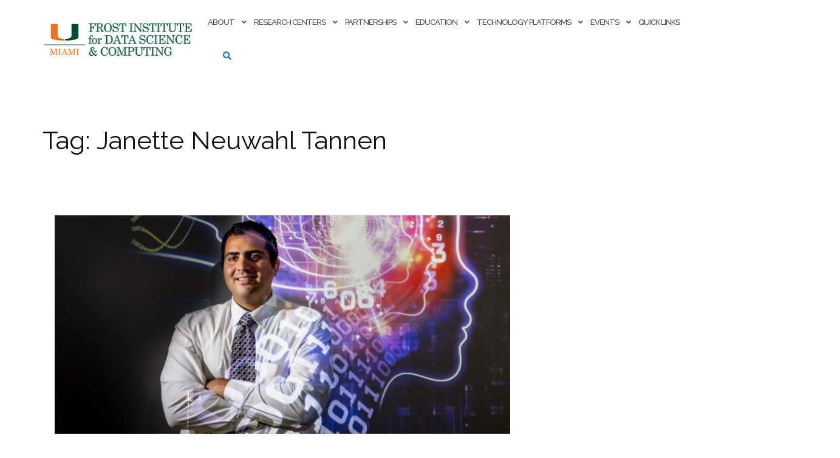

--- FILE ---
content_type: text/html; charset=UTF-8
request_url: https://idsc.miami.edu/tag/janette-neuwahl-tannen/
body_size: 129056
content:

<!DOCTYPE html>
<html lang="en-US">
<head>
	<meta charset="UTF-8">
	<meta name="viewport" content="width=device-width, initial-scale=1">
	<link rel="profile" href="https://gmpg.org/xfn/11">
	<link rel="pingback" href="https://idsc.miami.edu/xmlrpc.php">

	<title>Janette Neuwahl Tannen &#8211; Frost Institute for Data Science &amp; Computing</title>
<meta name='robots' content='max-image-preview:large' />
	<style>img:is([sizes="auto" i], [sizes^="auto," i]) { contain-intrinsic-size: 3000px 1500px }</style>
	<link rel='dns-prefetch' href='//www.googletagmanager.com' />
<link rel='dns-prefetch' href='//stats.wp.com' />
<link rel='dns-prefetch' href='//fonts.googleapis.com' />
<link rel='preconnect' href='//c0.wp.com' />
<link rel='preconnect' href='//i0.wp.com' />
<link rel="alternate" type="application/rss+xml" title="Frost Institute for Data Science &amp; Computing &raquo; Feed" href="https://idsc.miami.edu/feed/" />
<link rel="alternate" type="application/rss+xml" title="Frost Institute for Data Science &amp; Computing &raquo; Comments Feed" href="https://idsc.miami.edu/comments/feed/" />
<link rel="alternate" type="text/calendar" title="Frost Institute for Data Science &amp; Computing &raquo; iCal Feed" href="https://idsc.miami.edu/events-calendar/?ical=1" />
<link rel="alternate" type="application/rss+xml" title="Frost Institute for Data Science &amp; Computing &raquo; Janette Neuwahl Tannen Tag Feed" href="https://idsc.miami.edu/tag/janette-neuwahl-tannen/feed/" />
<script type="text/javascript">
/* <![CDATA[ */
window._wpemojiSettings = {"baseUrl":"https:\/\/s.w.org\/images\/core\/emoji\/16.0.1\/72x72\/","ext":".png","svgUrl":"https:\/\/s.w.org\/images\/core\/emoji\/16.0.1\/svg\/","svgExt":".svg","source":{"concatemoji":"https:\/\/idsc.miami.edu\/wp-includes\/js\/wp-emoji-release.min.js?ver=786cbbfb98c4e008b9a5625892b19cc1"}};
/*! This file is auto-generated */
!function(s,n){var o,i,e;function c(e){try{var t={supportTests:e,timestamp:(new Date).valueOf()};sessionStorage.setItem(o,JSON.stringify(t))}catch(e){}}function p(e,t,n){e.clearRect(0,0,e.canvas.width,e.canvas.height),e.fillText(t,0,0);var t=new Uint32Array(e.getImageData(0,0,e.canvas.width,e.canvas.height).data),a=(e.clearRect(0,0,e.canvas.width,e.canvas.height),e.fillText(n,0,0),new Uint32Array(e.getImageData(0,0,e.canvas.width,e.canvas.height).data));return t.every(function(e,t){return e===a[t]})}function u(e,t){e.clearRect(0,0,e.canvas.width,e.canvas.height),e.fillText(t,0,0);for(var n=e.getImageData(16,16,1,1),a=0;a<n.data.length;a++)if(0!==n.data[a])return!1;return!0}function f(e,t,n,a){switch(t){case"flag":return n(e,"\ud83c\udff3\ufe0f\u200d\u26a7\ufe0f","\ud83c\udff3\ufe0f\u200b\u26a7\ufe0f")?!1:!n(e,"\ud83c\udde8\ud83c\uddf6","\ud83c\udde8\u200b\ud83c\uddf6")&&!n(e,"\ud83c\udff4\udb40\udc67\udb40\udc62\udb40\udc65\udb40\udc6e\udb40\udc67\udb40\udc7f","\ud83c\udff4\u200b\udb40\udc67\u200b\udb40\udc62\u200b\udb40\udc65\u200b\udb40\udc6e\u200b\udb40\udc67\u200b\udb40\udc7f");case"emoji":return!a(e,"\ud83e\udedf")}return!1}function g(e,t,n,a){var r="undefined"!=typeof WorkerGlobalScope&&self instanceof WorkerGlobalScope?new OffscreenCanvas(300,150):s.createElement("canvas"),o=r.getContext("2d",{willReadFrequently:!0}),i=(o.textBaseline="top",o.font="600 32px Arial",{});return e.forEach(function(e){i[e]=t(o,e,n,a)}),i}function t(e){var t=s.createElement("script");t.src=e,t.defer=!0,s.head.appendChild(t)}"undefined"!=typeof Promise&&(o="wpEmojiSettingsSupports",i=["flag","emoji"],n.supports={everything:!0,everythingExceptFlag:!0},e=new Promise(function(e){s.addEventListener("DOMContentLoaded",e,{once:!0})}),new Promise(function(t){var n=function(){try{var e=JSON.parse(sessionStorage.getItem(o));if("object"==typeof e&&"number"==typeof e.timestamp&&(new Date).valueOf()<e.timestamp+604800&&"object"==typeof e.supportTests)return e.supportTests}catch(e){}return null}();if(!n){if("undefined"!=typeof Worker&&"undefined"!=typeof OffscreenCanvas&&"undefined"!=typeof URL&&URL.createObjectURL&&"undefined"!=typeof Blob)try{var e="postMessage("+g.toString()+"("+[JSON.stringify(i),f.toString(),p.toString(),u.toString()].join(",")+"));",a=new Blob([e],{type:"text/javascript"}),r=new Worker(URL.createObjectURL(a),{name:"wpTestEmojiSupports"});return void(r.onmessage=function(e){c(n=e.data),r.terminate(),t(n)})}catch(e){}c(n=g(i,f,p,u))}t(n)}).then(function(e){for(var t in e)n.supports[t]=e[t],n.supports.everything=n.supports.everything&&n.supports[t],"flag"!==t&&(n.supports.everythingExceptFlag=n.supports.everythingExceptFlag&&n.supports[t]);n.supports.everythingExceptFlag=n.supports.everythingExceptFlag&&!n.supports.flag,n.DOMReady=!1,n.readyCallback=function(){n.DOMReady=!0}}).then(function(){return e}).then(function(){var e;n.supports.everything||(n.readyCallback(),(e=n.source||{}).concatemoji?t(e.concatemoji):e.wpemoji&&e.twemoji&&(t(e.twemoji),t(e.wpemoji)))}))}((window,document),window._wpemojiSettings);
/* ]]> */
</script>
<style id='wp-emoji-styles-inline-css' type='text/css'>

	img.wp-smiley, img.emoji {
		display: inline !important;
		border: none !important;
		box-shadow: none !important;
		height: 1em !important;
		width: 1em !important;
		margin: 0 0.07em !important;
		vertical-align: -0.1em !important;
		background: none !important;
		padding: 0 !important;
	}
</style>
<link rel='stylesheet' id='wp-block-library-css' href='https://c0.wp.com/c/6.8.3/wp-includes/css/dist/block-library/style.min.css' type='text/css' media='all' />
<style id='classic-theme-styles-inline-css' type='text/css'>
/*! This file is auto-generated */
.wp-block-button__link{color:#fff;background-color:#32373c;border-radius:9999px;box-shadow:none;text-decoration:none;padding:calc(.667em + 2px) calc(1.333em + 2px);font-size:1.125em}.wp-block-file__button{background:#32373c;color:#fff;text-decoration:none}
</style>
<link rel='stylesheet' id='mediaelement-css' href='https://c0.wp.com/c/6.8.3/wp-includes/js/mediaelement/mediaelementplayer-legacy.min.css' type='text/css' media='all' />
<link rel='stylesheet' id='wp-mediaelement-css' href='https://c0.wp.com/c/6.8.3/wp-includes/js/mediaelement/wp-mediaelement.min.css' type='text/css' media='all' />
<style id='jetpack-sharing-buttons-style-inline-css' type='text/css'>
.jetpack-sharing-buttons__services-list{display:flex;flex-direction:row;flex-wrap:wrap;gap:0;list-style-type:none;margin:5px;padding:0}.jetpack-sharing-buttons__services-list.has-small-icon-size{font-size:12px}.jetpack-sharing-buttons__services-list.has-normal-icon-size{font-size:16px}.jetpack-sharing-buttons__services-list.has-large-icon-size{font-size:24px}.jetpack-sharing-buttons__services-list.has-huge-icon-size{font-size:36px}@media print{.jetpack-sharing-buttons__services-list{display:none!important}}.editor-styles-wrapper .wp-block-jetpack-sharing-buttons{gap:0;padding-inline-start:0}ul.jetpack-sharing-buttons__services-list.has-background{padding:1.25em 2.375em}
</style>
<style id='global-styles-inline-css' type='text/css'>
:root{--wp--preset--aspect-ratio--square: 1;--wp--preset--aspect-ratio--4-3: 4/3;--wp--preset--aspect-ratio--3-4: 3/4;--wp--preset--aspect-ratio--3-2: 3/2;--wp--preset--aspect-ratio--2-3: 2/3;--wp--preset--aspect-ratio--16-9: 16/9;--wp--preset--aspect-ratio--9-16: 9/16;--wp--preset--color--black: #000000;--wp--preset--color--cyan-bluish-gray: #abb8c3;--wp--preset--color--white: #ffffff;--wp--preset--color--pale-pink: #f78da7;--wp--preset--color--vivid-red: #cf2e2e;--wp--preset--color--luminous-vivid-orange: #ff6900;--wp--preset--color--luminous-vivid-amber: #fcb900;--wp--preset--color--light-green-cyan: #7bdcb5;--wp--preset--color--vivid-green-cyan: #00d084;--wp--preset--color--pale-cyan-blue: #8ed1fc;--wp--preset--color--vivid-cyan-blue: #0693e3;--wp--preset--color--vivid-purple: #9b51e0;--wp--preset--gradient--vivid-cyan-blue-to-vivid-purple: linear-gradient(135deg,rgba(6,147,227,1) 0%,rgb(155,81,224) 100%);--wp--preset--gradient--light-green-cyan-to-vivid-green-cyan: linear-gradient(135deg,rgb(122,220,180) 0%,rgb(0,208,130) 100%);--wp--preset--gradient--luminous-vivid-amber-to-luminous-vivid-orange: linear-gradient(135deg,rgba(252,185,0,1) 0%,rgba(255,105,0,1) 100%);--wp--preset--gradient--luminous-vivid-orange-to-vivid-red: linear-gradient(135deg,rgba(255,105,0,1) 0%,rgb(207,46,46) 100%);--wp--preset--gradient--very-light-gray-to-cyan-bluish-gray: linear-gradient(135deg,rgb(238,238,238) 0%,rgb(169,184,195) 100%);--wp--preset--gradient--cool-to-warm-spectrum: linear-gradient(135deg,rgb(74,234,220) 0%,rgb(151,120,209) 20%,rgb(207,42,186) 40%,rgb(238,44,130) 60%,rgb(251,105,98) 80%,rgb(254,248,76) 100%);--wp--preset--gradient--blush-light-purple: linear-gradient(135deg,rgb(255,206,236) 0%,rgb(152,150,240) 100%);--wp--preset--gradient--blush-bordeaux: linear-gradient(135deg,rgb(254,205,165) 0%,rgb(254,45,45) 50%,rgb(107,0,62) 100%);--wp--preset--gradient--luminous-dusk: linear-gradient(135deg,rgb(255,203,112) 0%,rgb(199,81,192) 50%,rgb(65,88,208) 100%);--wp--preset--gradient--pale-ocean: linear-gradient(135deg,rgb(255,245,203) 0%,rgb(182,227,212) 50%,rgb(51,167,181) 100%);--wp--preset--gradient--electric-grass: linear-gradient(135deg,rgb(202,248,128) 0%,rgb(113,206,126) 100%);--wp--preset--gradient--midnight: linear-gradient(135deg,rgb(2,3,129) 0%,rgb(40,116,252) 100%);--wp--preset--font-size--small: 13px;--wp--preset--font-size--medium: 20px;--wp--preset--font-size--large: 36px;--wp--preset--font-size--x-large: 42px;--wp--preset--spacing--20: 0.44rem;--wp--preset--spacing--30: 0.67rem;--wp--preset--spacing--40: 1rem;--wp--preset--spacing--50: 1.5rem;--wp--preset--spacing--60: 2.25rem;--wp--preset--spacing--70: 3.38rem;--wp--preset--spacing--80: 5.06rem;--wp--preset--shadow--natural: 6px 6px 9px rgba(0, 0, 0, 0.2);--wp--preset--shadow--deep: 12px 12px 50px rgba(0, 0, 0, 0.4);--wp--preset--shadow--sharp: 6px 6px 0px rgba(0, 0, 0, 0.2);--wp--preset--shadow--outlined: 6px 6px 0px -3px rgba(255, 255, 255, 1), 6px 6px rgba(0, 0, 0, 1);--wp--preset--shadow--crisp: 6px 6px 0px rgba(0, 0, 0, 1);}:where(.is-layout-flex){gap: 0.5em;}:where(.is-layout-grid){gap: 0.5em;}body .is-layout-flex{display: flex;}.is-layout-flex{flex-wrap: wrap;align-items: center;}.is-layout-flex > :is(*, div){margin: 0;}body .is-layout-grid{display: grid;}.is-layout-grid > :is(*, div){margin: 0;}:where(.wp-block-columns.is-layout-flex){gap: 2em;}:where(.wp-block-columns.is-layout-grid){gap: 2em;}:where(.wp-block-post-template.is-layout-flex){gap: 1.25em;}:where(.wp-block-post-template.is-layout-grid){gap: 1.25em;}.has-black-color{color: var(--wp--preset--color--black) !important;}.has-cyan-bluish-gray-color{color: var(--wp--preset--color--cyan-bluish-gray) !important;}.has-white-color{color: var(--wp--preset--color--white) !important;}.has-pale-pink-color{color: var(--wp--preset--color--pale-pink) !important;}.has-vivid-red-color{color: var(--wp--preset--color--vivid-red) !important;}.has-luminous-vivid-orange-color{color: var(--wp--preset--color--luminous-vivid-orange) !important;}.has-luminous-vivid-amber-color{color: var(--wp--preset--color--luminous-vivid-amber) !important;}.has-light-green-cyan-color{color: var(--wp--preset--color--light-green-cyan) !important;}.has-vivid-green-cyan-color{color: var(--wp--preset--color--vivid-green-cyan) !important;}.has-pale-cyan-blue-color{color: var(--wp--preset--color--pale-cyan-blue) !important;}.has-vivid-cyan-blue-color{color: var(--wp--preset--color--vivid-cyan-blue) !important;}.has-vivid-purple-color{color: var(--wp--preset--color--vivid-purple) !important;}.has-black-background-color{background-color: var(--wp--preset--color--black) !important;}.has-cyan-bluish-gray-background-color{background-color: var(--wp--preset--color--cyan-bluish-gray) !important;}.has-white-background-color{background-color: var(--wp--preset--color--white) !important;}.has-pale-pink-background-color{background-color: var(--wp--preset--color--pale-pink) !important;}.has-vivid-red-background-color{background-color: var(--wp--preset--color--vivid-red) !important;}.has-luminous-vivid-orange-background-color{background-color: var(--wp--preset--color--luminous-vivid-orange) !important;}.has-luminous-vivid-amber-background-color{background-color: var(--wp--preset--color--luminous-vivid-amber) !important;}.has-light-green-cyan-background-color{background-color: var(--wp--preset--color--light-green-cyan) !important;}.has-vivid-green-cyan-background-color{background-color: var(--wp--preset--color--vivid-green-cyan) !important;}.has-pale-cyan-blue-background-color{background-color: var(--wp--preset--color--pale-cyan-blue) !important;}.has-vivid-cyan-blue-background-color{background-color: var(--wp--preset--color--vivid-cyan-blue) !important;}.has-vivid-purple-background-color{background-color: var(--wp--preset--color--vivid-purple) !important;}.has-black-border-color{border-color: var(--wp--preset--color--black) !important;}.has-cyan-bluish-gray-border-color{border-color: var(--wp--preset--color--cyan-bluish-gray) !important;}.has-white-border-color{border-color: var(--wp--preset--color--white) !important;}.has-pale-pink-border-color{border-color: var(--wp--preset--color--pale-pink) !important;}.has-vivid-red-border-color{border-color: var(--wp--preset--color--vivid-red) !important;}.has-luminous-vivid-orange-border-color{border-color: var(--wp--preset--color--luminous-vivid-orange) !important;}.has-luminous-vivid-amber-border-color{border-color: var(--wp--preset--color--luminous-vivid-amber) !important;}.has-light-green-cyan-border-color{border-color: var(--wp--preset--color--light-green-cyan) !important;}.has-vivid-green-cyan-border-color{border-color: var(--wp--preset--color--vivid-green-cyan) !important;}.has-pale-cyan-blue-border-color{border-color: var(--wp--preset--color--pale-cyan-blue) !important;}.has-vivid-cyan-blue-border-color{border-color: var(--wp--preset--color--vivid-cyan-blue) !important;}.has-vivid-purple-border-color{border-color: var(--wp--preset--color--vivid-purple) !important;}.has-vivid-cyan-blue-to-vivid-purple-gradient-background{background: var(--wp--preset--gradient--vivid-cyan-blue-to-vivid-purple) !important;}.has-light-green-cyan-to-vivid-green-cyan-gradient-background{background: var(--wp--preset--gradient--light-green-cyan-to-vivid-green-cyan) !important;}.has-luminous-vivid-amber-to-luminous-vivid-orange-gradient-background{background: var(--wp--preset--gradient--luminous-vivid-amber-to-luminous-vivid-orange) !important;}.has-luminous-vivid-orange-to-vivid-red-gradient-background{background: var(--wp--preset--gradient--luminous-vivid-orange-to-vivid-red) !important;}.has-very-light-gray-to-cyan-bluish-gray-gradient-background{background: var(--wp--preset--gradient--very-light-gray-to-cyan-bluish-gray) !important;}.has-cool-to-warm-spectrum-gradient-background{background: var(--wp--preset--gradient--cool-to-warm-spectrum) !important;}.has-blush-light-purple-gradient-background{background: var(--wp--preset--gradient--blush-light-purple) !important;}.has-blush-bordeaux-gradient-background{background: var(--wp--preset--gradient--blush-bordeaux) !important;}.has-luminous-dusk-gradient-background{background: var(--wp--preset--gradient--luminous-dusk) !important;}.has-pale-ocean-gradient-background{background: var(--wp--preset--gradient--pale-ocean) !important;}.has-electric-grass-gradient-background{background: var(--wp--preset--gradient--electric-grass) !important;}.has-midnight-gradient-background{background: var(--wp--preset--gradient--midnight) !important;}.has-small-font-size{font-size: var(--wp--preset--font-size--small) !important;}.has-medium-font-size{font-size: var(--wp--preset--font-size--medium) !important;}.has-large-font-size{font-size: var(--wp--preset--font-size--large) !important;}.has-x-large-font-size{font-size: var(--wp--preset--font-size--x-large) !important;}
:where(.wp-block-post-template.is-layout-flex){gap: 1.25em;}:where(.wp-block-post-template.is-layout-grid){gap: 1.25em;}
:where(.wp-block-columns.is-layout-flex){gap: 2em;}:where(.wp-block-columns.is-layout-grid){gap: 2em;}
:root :where(.wp-block-pullquote){font-size: 1.5em;line-height: 1.6;}
</style>
<link rel='stylesheet' id='ctct_form_styles-css' href='https://idsc.miami.edu/wp-content/plugins/constant-contact-forms/assets/css/style.css?ver=2.14.2' type='text/css' media='all' />
<link rel='stylesheet' id='fancybox-for-wp-css' href='https://idsc.miami.edu/wp-content/plugins/fancybox-for-wordpress/assets/css/fancybox.css?ver=1.3.4' type='text/css' media='all' />
<link rel='stylesheet' id='bootstrap-css' href='https://idsc.miami.edu/wp-content/themes/shapely/assets/css/bootstrap.min.css?ver=786cbbfb98c4e008b9a5625892b19cc1' type='text/css' media='all' />
<link rel='stylesheet' id='font-awesome-css' href='https://idsc.miami.edu/wp-content/themes/shapely/assets/css/fontawesome6/all.min.css?ver=786cbbfb98c4e008b9a5625892b19cc1' type='text/css' media='all' />
<link rel='stylesheet' id='shapely-fonts-css' href='//fonts.googleapis.com/css?family=Raleway%3A100%2C300%2C400%2C500%2C600%2C700&#038;display=swap&#038;ver=6.8.3' type='text/css' media='all' />
<link rel='stylesheet' id='flexslider-css' href='https://idsc.miami.edu/wp-content/themes/shapely/assets/css/flexslider.css?ver=786cbbfb98c4e008b9a5625892b19cc1' type='text/css' media='all' />
<link rel='stylesheet' id='shapely-style-css' href='https://idsc.miami.edu/wp-content/themes/shapely/style.css?ver=786cbbfb98c4e008b9a5625892b19cc1' type='text/css' media='all' />
<style id='shapely-style-inline-css' type='text/css'>
.cat-links, .tags-links, .byline, .comments-link { clip: rect(1px, 1px, 1px, 1px); height: 1px; position: absolute; overflow: hidden; width: 1px; }
</style>
<link rel='stylesheet' id='shapely-custom-css' href='https://idsc.miami.edu/wp-content/themes/shapely/assets/css/custom.css?ver=786cbbfb98c4e008b9a5625892b19cc1' type='text/css' media='all' />
<link rel='stylesheet' id='owl.carousel-css' href='https://idsc.miami.edu/wp-content/themes/shapely/assets/js/owl-carousel/owl.carousel.min.css?ver=786cbbfb98c4e008b9a5625892b19cc1' type='text/css' media='all' />
<link rel='stylesheet' id='owl.carousel.theme-css' href='https://idsc.miami.edu/wp-content/themes/shapely/assets/js/owl-carousel/owl.theme.default.css?ver=786cbbfb98c4e008b9a5625892b19cc1' type='text/css' media='all' />
<link rel='stylesheet' id='gmedia-global-frontend-css' href='https://idsc.miami.edu/wp-content/plugins/grand-media/assets/gmedia.global.front.css?ver=1.15.0' type='text/css' media='all' />
<script type="text/javascript" src="https://c0.wp.com/c/6.8.3/wp-includes/js/jquery/jquery.min.js" id="jquery-core-js"></script>
<script type="text/javascript" src="https://c0.wp.com/c/6.8.3/wp-includes/js/jquery/jquery-migrate.min.js" id="jquery-migrate-js"></script>
<script type="text/javascript" src="https://idsc.miami.edu/wp-content/plugins/fancybox-for-wordpress/assets/js/purify.min.js?ver=1.3.4" id="purify-js"></script>
<script type="text/javascript" src="https://idsc.miami.edu/wp-content/plugins/fancybox-for-wordpress/assets/js/jquery.fancybox.js?ver=1.3.4" id="fancybox-for-wp-js"></script>

<!-- Google tag (gtag.js) snippet added by Site Kit -->
<!-- Google Analytics snippet added by Site Kit -->
<script type="text/javascript" src="https://www.googletagmanager.com/gtag/js?id=G-53BFLJ223K" id="google_gtagjs-js" async></script>
<script type="text/javascript" id="google_gtagjs-js-after">
/* <![CDATA[ */
window.dataLayer = window.dataLayer || [];function gtag(){dataLayer.push(arguments);}
gtag("set","linker",{"domains":["idsc.miami.edu"]});
gtag("js", new Date());
gtag("set", "developer_id.dZTNiMT", true);
gtag("config", "G-53BFLJ223K");
/* ]]> */
</script>
<link rel="https://api.w.org/" href="https://idsc.miami.edu/wp-json/" /><link rel="alternate" title="JSON" type="application/json" href="https://idsc.miami.edu/wp-json/wp/v2/tags/3759" /><link rel="EditURI" type="application/rsd+xml" title="RSD" href="https://idsc.miami.edu/xmlrpc.php?rsd" />
<style>
		#category-posts-2-internal ul {padding: 0;}
#category-posts-2-internal .cat-post-item img {max-width: initial; max-height: initial; margin: initial;}
#category-posts-2-internal .cat-post-author {margin-bottom: 0;}
#category-posts-2-internal .cat-post-thumbnail {margin: 5px 10px 5px 0;}
#category-posts-2-internal .cat-post-item:before {content: ""; clear: both;}
#category-posts-2-internal .cat-post-excerpt-more {display: inline-block;}
#category-posts-2-internal .cat-post-item {list-style: none; margin: 3px 0 10px; padding: 3px 0;}
#category-posts-2-internal .cat-post-current .cat-post-title {font-weight: bold; text-transform: uppercase;}
#category-posts-2-internal [class*=cat-post-tax] {font-size: 0.85em;}
#category-posts-2-internal [class*=cat-post-tax] * {display:inline-block;}
#category-posts-2-internal .cat-post-item:after {content: ""; display: table;	clear: both;}
#category-posts-2-internal .cat-post-item .cat-post-title {overflow: hidden;text-overflow: ellipsis;white-space: initial;display: -webkit-box;-webkit-line-clamp: 2;-webkit-box-orient: vertical;padding-bottom: 0 !important;}
#category-posts-2-internal .cat-post-item:after {content: ""; display: table;	clear: both;}
#category-posts-2-internal .cat-post-thumbnail {display:block; float:left; margin:5px 10px 5px 0;}
#category-posts-2-internal .cat-post-crop {overflow:hidden;display:block;}
#category-posts-2-internal p {margin:5px 0 0 0}
#category-posts-2-internal li > div {margin:5px 0 0 0; clear:both;}
#category-posts-2-internal .dashicons {vertical-align:middle;}
#category-posts-2-internal .cat-post-thumbnail .cat-post-crop img {height: 150px;}
#category-posts-2-internal .cat-post-thumbnail .cat-post-crop img {width: 150px;}
#category-posts-2-internal .cat-post-thumbnail .cat-post-crop img {object-fit: cover; max-width: 100%; display: block;}
#category-posts-2-internal .cat-post-thumbnail .cat-post-crop-not-supported img {width: 100%;}
#category-posts-2-internal .cat-post-thumbnail {max-width:100%;}
#category-posts-2-internal .cat-post-item img {margin: initial;}
</style>
		
<!-- Fancybox for WordPress v3.3.7 -->
<style type="text/css">
	.fancybox-slide--image .fancybox-content{background-color: #FFFFFF}div.fancybox-caption{display:none !important;}
	
	img.fancybox-image{border-width:10px;border-color:#FFFFFF;border-style:solid;}
	div.fancybox-bg{background-color:rgba(102,102,102,0.3);opacity:1 !important;}div.fancybox-content{border-color:#FFFFFF}
	div#fancybox-title{background-color:#FFFFFF}
	div.fancybox-content{background-color:#FFFFFF}
	div#fancybox-title-inside{color:#333333}
	
	
	
	div.fancybox-caption p.caption-title{display:inline-block}
	div.fancybox-caption p.caption-title{font-size:14px}
	div.fancybox-caption p.caption-title{color:#333333}
	div.fancybox-caption {color:#333333}div.fancybox-caption p.caption-title {background:#fff; width:auto;padding:10px 30px;}div.fancybox-content p.caption-title{color:#333333;margin: 0;padding: 5px 0;}
</style><script type="text/javascript">
	jQuery(function () {

		var mobileOnly = false;
		
		if (mobileOnly) {
			return;
		}

		jQuery.fn.getTitle = function () { // Copy the title of every IMG tag and add it to its parent A so that fancybox can show titles
			var arr = jQuery("a[data-fancybox]");jQuery.each(arr, function() {var title = jQuery(this).children("img").attr("title") || '';var figCaptionHtml = jQuery(this).next("figcaption").html() || '';var processedCaption = figCaptionHtml;if (figCaptionHtml.length && typeof DOMPurify === 'function') {processedCaption = DOMPurify.sanitize(figCaptionHtml, {USE_PROFILES: {html: true}});} else if (figCaptionHtml.length) {processedCaption = jQuery("<div>").text(figCaptionHtml).html();}var newTitle = title;if (processedCaption.length) {newTitle = title.length ? title + " " + processedCaption : processedCaption;}if (newTitle.length) {jQuery(this).attr("title", newTitle);}});		}

		// Supported file extensions

				var thumbnails = jQuery("a:has(img)").not(".nolightbox").not('.envira-gallery-link').not('.ngg-simplelightbox').filter(function () {
			return /\.(jpe?g|png|gif|mp4|webp|bmp|pdf)(\?[^/]*)*$/i.test(jQuery(this).attr('href'))
		});
		

		// Add data-type iframe for links that are not images or videos.
		var iframeLinks = jQuery('.fancyboxforwp').filter(function () {
			return !/\.(jpe?g|png|gif|mp4|webp|bmp|pdf)(\?[^/]*)*$/i.test(jQuery(this).attr('href'))
		}).filter(function () {
			return !/vimeo|youtube/i.test(jQuery(this).attr('href'))
		});
		iframeLinks.attr({"data-type": "iframe"}).getTitle();

				// Gallery All
		thumbnails.addClass("fancyboxforwp").attr("data-fancybox", "gallery").getTitle();
		iframeLinks.attr({"data-fancybox": "gallery"}).getTitle();

		// Gallery type NONE
		
		// Call fancybox and apply it on any link with a rel atribute that starts with "fancybox", with the options set on the admin panel
		jQuery("a.fancyboxforwp").fancyboxforwp({
			loop: false,
			smallBtn: false,
			zoomOpacity: "auto",
			animationEffect: "fade",
			animationDuration: 500,
			transitionEffect: "fade",
			transitionDuration: "300",
			overlayShow: true,
			overlayOpacity: "0.3",
			titleShow: true,
			titlePosition: "inside",
			keyboard: true,
			showCloseButton: false,
			arrows: true,
			clickContent:false,
			clickSlide: "close",
			mobile: {
				clickContent: function (current, event) {
					return current.type === "image" ? "toggleControls" : false;
				},
				clickSlide: function (current, event) {
					return current.type === "image" ? "close" : "close";
				},
			},
			wheel: false,
			toolbar: true,
			preventCaptionOverlap: true,
			onInit: function() { },			onDeactivate
	: function() { },		beforeClose: function() { },			afterShow: function(instance) { jQuery( ".fancybox-image" ).on("click", function( ){ ( instance.isScaledDown() ) ? instance.scaleToActual() : instance.scaleToFit() }) },				afterClose: function() { },					caption : function( instance, item ) {var title = "";if("undefined" != typeof jQuery(this).context ){var title = jQuery(this).context.title;} else { var title = ("undefined" != typeof jQuery(this).attr("title")) ? jQuery(this).attr("title") : false;}var caption = jQuery(this).data('caption') || '';if ( item.type === 'image' && title.length ) {caption = (caption.length ? caption + '<br />' : '') + '<p class="caption-title">'+jQuery("<div>").text(title).html()+'</p>' ;}if (typeof DOMPurify === "function" && caption.length) { return DOMPurify.sanitize(caption, {USE_PROFILES: {html: true}}); } else { return jQuery("<div>").text(caption).html(); }},
		afterLoad : function( instance, current ) {var captionContent = current.opts.caption || '';var sanitizedCaptionString = '';if (typeof DOMPurify === 'function' && captionContent.length) {sanitizedCaptionString = DOMPurify.sanitize(captionContent, {USE_PROFILES: {html: true}});} else if (captionContent.length) { sanitizedCaptionString = jQuery("<div>").text(captionContent).html();}if (sanitizedCaptionString.length) { current.$content.append(jQuery('<div class=\"fancybox-custom-caption inside-caption\" style=\" position: absolute;left:0;right:0;color:#000;margin:0 auto;bottom:0;text-align:center;background-color:#FFFFFF \"></div>').html(sanitizedCaptionString)); }},
			})
		;

			})
</script>
<!-- END Fancybox for WordPress -->
<meta name="generator" content="Site Kit by Google 1.171.0" /><meta name="tec-api-version" content="v1"><meta name="tec-api-origin" content="https://idsc.miami.edu"><link rel="alternate" href="https://idsc.miami.edu/wp-json/tribe/events/v1/events/?tags=janette-neuwahl-tannen" />	<style>img#wpstats{display:none}</style>
		
<!-- <meta name="GmediaGallery" version="1.24.1/1.8.0" license="3970:1sl-9cea-07c8-0c99" /> -->
<style type="text/css">a, .image-bg a, .contact-section .social-icons li a, a:visited, .footer .footer-credits a, .post-content .post-meta li a, .post-content .shapely-category a, .module.widget-handle i {color:#1e73be }a:hover,
				a:active,
				a:focus,
				.post-title a:hover,
				.post-title a:focus,
				.image-bg a:hover,
				.image-bg a:focus,
				.contact-section .social-icons li a:hover,
				.contact-section .social-icons li a:focus,
				.footer .footer-credits a:hover,
				.footer .footer-credits a:focus,
				.post-content .post-meta li a:hover,
				.post-content .post-meta li a:focus,
				.widget.widget_recent_entries ul li a:focus,
				.widget.widget_recent_entries ul li a:hover,
				.widget.widget_recent_comments ul li .comment-author-link a:focus,
				.widget.widget_recent_comments ul li .comment-author-link a:hover,
				.widget.widget_archive > div ul li a:focus,
				.widget.widget_archive > div ul li a:hover,
				.widget.widget_archive ul li a:focus,
				.widget.widget_archive ul li a:hover,
				.widget.widget_categories > div ul li a:focus,
				.widget.widget_categories > div ul li a:hover,
				.widget.widget_categories ul li a:focus,
				.widget.widget_categories ul li a:hover,
				.widget.widget_meta > div ul li a:focus,
				.widget.widget_meta > div ul li a:hover,
				.widget.widget_meta ul li a:focus,
				.widget.widget_meta ul li a:hover,
				.widget.widget_pages > div ul li a:focus,
				.widget.widget_pages > div ul li a:hover,
				.widget.widget_pages ul li a:focus,
				.widget.widget_pages ul li a:hover,
				.widget.widget_nav_menu > div ul li a:focus,
				.widget.widget_nav_menu > div ul li a:hover,
				.widget.widget_nav_menu ul li a:focus,
				.widget.widget_nav_menu ul li a:hover,
				.widget.widget_nav_menu .menu > li a:focus,
				.widget.widget_nav_menu .menu > li a:hover,
				.widget.widget_tag_cloud a:focus,
				.widget.widget_tag_cloud a:hover,
				.widget_product_categories ul.product-categories li a:hover,
				.widget_product_categories ul.product-categories li a:focus,
				.widget_product_tag_cloud .tagcloud a:hover,
				.widget_product_tag_cloud .tagcloud a:focus,
				.widget_products .product_list_widget a:hover,
				.widget_products .product_list_widget a:focus,
				.woocommerce.widget ul.cart_list li a:hover,
				.woocommerce.widget ul.cart_list li a:focus,
				.woocommerce.widget ul.product_list_widget li a:hover,
				.woocommerce.widget ul.product_list_widget li a:focus,
				.woocommerce .widget_layered_nav_filters ul li a:hover,
				.woocommerce .widget_layered_nav_filters ul li a:focus,
				.woocommerce .widget_layered_nav ul li a:hover,
				.woocommerce .widget_layered_nav ul li a:focus,
				.main-navigation .menu > li > ul li:hover > a,
				.main-navigation .menu > li > ul li:focus > a,
				.main-navigation .menu > li > ul .dropdown:hover:after,
				.main-navigation .menu > li > ul .dropdown:focus:after,
				.main-navigation .menu > li > ul li.menu-item-has-children:hover:after,
				.main-navigation .menu > li > ul li.menu-item-has-children:focus:after,
				.main-navigation .menu li a:focus,
				.main-navigation .menu li:focus > a,
				.main-navigation .menu > li > ul li a:focus,
				.post-content .shapely-category a:hover,
				.post-content .shapely-category a:focus,
				.main-navigation .menu li:hover > a,
				.main-navigation .menu li:focus > a,
				.main-navigation .menu > li:hover:after,
				.main-navigation .menu > li:focus-within:after,
				.bg-dark .social-list a:hover,
				.bg-dark .social-list a:focus,
				.shapely-social .shapely-social-icon:hover,
				.shapely-social .shapely-social-icon:focus { color: #7f1ebc;}.btn-filled, .btn-filled:visited, .woocommerce #respond input#submit.alt,
          .woocommerce a.button.alt, .woocommerce button.button.alt,
          .woocommerce input.button.alt, .woocommerce #respond input#submit,
          .woocommerce a.button, .woocommerce button.button,
          .woocommerce input.button,
          .video-widget .video-controls button,
          input[type="submit"],
          button[type="submit"],
          .post-content .more-link { background:#9b9a98 !important; border: 2px solid #9b9a98 !important;}.shapely_home_parallax > section:not(.image-bg) .btn-white { color:#9b9a98 !important; border: 2px solid #9b9a98 !important; }</style><link rel="icon" href="https://idsc.miami.edu/wp-content/uploads/2019/05/favicon.ico" sizes="32x32" />
<link rel="icon" href="https://idsc.miami.edu/wp-content/uploads/2019/05/favicon.ico" sizes="192x192" />
<link rel="apple-touch-icon" href="https://idsc.miami.edu/wp-content/uploads/2019/05/favicon.ico" />
<meta name="msapplication-TileImage" content="https://idsc.miami.edu/wp-content/uploads/2019/05/favicon.ico" />
		<style type="text/css" id="wp-custom-css">
			 /** 
 * Reduce padding on top of Events. 
 * Pedro 2020-02-13
 */

/*HI PEDRO, That problematic white bar moves around from the top to below Nick and messes up alignment with Events and Strategic Alliances. Evelyn want to make the first section smaller. At the very bottom, I tried changing 100% to 80 but it just added white space above the NEWS :-(*/
/*
.archive tribe-events .tribe-events-l-container {
    padding-top: 20px;
}
.archive .tribe-common--breakpoint-medium.tribe-events .tribe-events-l-container {
    padding-top: 20px;
}*/

.table>tbody>tr>td, .table>tbody>tr>th, .table>tfoot>tr>td, .table>tfoot>tr>th, .table>thead>tr>td, .table>thead>tr>th {
    padding: 8px;
    line-height: 1.42857143;
    vertical-align: top;
    border-top: 0px #fff;
}

.table-hover tbody tr:hover td {
    background: #fff;
}

h1 {
margin: 20px 0px 20px 0px; 
}

.page-id-865 h1 {
    font-size: 52px;
	
}

/*Trying to remove word "Archives:" from Events page*/



.field--body h4 {
    font-size: 1.4em;
    font-weight: 400;
    line-height: 1.42857;
		font-family: franklin-gothic-urw,Franklin Gothic,ITC Franklin Gothic,Arial,sans-serif;
}

.footer-credits { display: none; }

/*Individual Page Headers change backgroung from grey to white and reduce padding*/

.bg-secondary {
    background: #FFFFFF;
}

h3.page-title {
    font-size: 42px;
    line-height: 43px;
}



p { color: black;}

ul { color: black;}

.navbar-collapse {
    padding-right: 5px;
    padding-left: 5px;
}

.main-navigation .menu > li {
    margin-right: 12px;
}

#tribe-events-pg-template .tribe-events-content h1, .tribe-events-after-html h1, .tribe-events-before-html h1 {
    font-size: 60px;
    line-height: 1.5;
}

.single-tribe_events .tribe-events-single-event-title {
    font-size: 40px;
    line-height: 1;
    margin: 0;
    padding: 0;
}



.btn-white:visited, .btn:visited:hover {
    color: #fff;
}
.btn-white:hover, .image-bg .btn:hover, .image-bg .btn:visited:hover {
    background: #ff880d;
    border-color: #fff;
    color: #fff;
}

.btn, .button {
    font-family: inherit;
    border: 2px solid #ffffff;
    padding: 0 26px;
    min-width: 150px;
    line-height: 36px;
    font-size: 13px;
    font-weight: 700;
    text-transform: uppercase;
    letter-spacing: 1px;
    border-radius: 0;
    color: #ff880d;
    text-align: center;
    transition: all 0.3s ease;
    -webkit-transition: all 0.3s ease;
    -moz-transition: all 0.3s ease;
    margin-right: 8px;
    margin-bottom: 24px;
    white-space: normal;
}

.btn-filled:hover, .woocommerce #respond input#submit.alt:hover, .woocommerce a.button.alt:hover, .woocommerce button.button.alt:hover, .woocommerce input.button.alt:hover, .woocommerce #respond input#submit:hover, .woocommerce a.button:hover, .woocommerce button.button:hover, .woocommerce input.button:hover, .video-widget .video-controls button:hover, input[type="submit"]:hover, button[type="submit"]:hover, .post-content .more-link:hover, .btn:not(.btn-white):hover, .button:not(.btn-white):hover {
    background: #FF880D !important;
    border: 2px solid#FF880D !important;
}

.btn-filled, .btn-filled:visited, .woocommerce #respond input#submit.alt, .woocommerce a.button.alt, .woocommerce button.button.alt, .woocommerce input.button.alt, .woocommerce #respond input#submit, .woocommerce a.button, .woocommerce button.button, .woocommerce input.button, .video-widget .video-controls button, input[type="submit"], button[type="submit"], .post-content .more-link {
    background: #9b9a98 !important;
    border: 2px solid#9b9a98 !important;
}

.shapely_home_parallax > section:not(.image-bg) .btn-white {
    border-color: #FF880D;
    color: #FF880D;
}
.btn:visited {
    color: #FF880D;
}
.shapely_home_parallax > section:not(.image-bg) .btn-lg.btn-white {
    border-color: #FF880D;
    color: #FF880D;
}

.shapely_home_parallax > section:not(.image-bg) .btn-white {
    border-color: #FF880D;
    color: #FF880D;
}

.shapely_home_parallax > section:not(.image-bg) a.btn.btn-lg.btn-white {
    border-color: #FF880D;
    color: #FFFFFF;
}
.shapely_home_parallax > section:not(.image-bg) .btn-white {
    border-color: #FF880D;
    color: #FFFFFF;
}

a, a:visited {
    color: #FF6600;
}

a:hover {
color: #745cf9
}

.btn, .button {
	border: 2px solid #FF880D;
	color: #FF880D
} 

.btn-lg.btn-white {
    border-color: #FF880D;
    color: #FFFFFF;
}

.btn:visited {
    color: #800080;
}
h3.mb32 a, a:visited {
		font-weight:normal
}

/*changes font size of About iDSC on homepage*/
div.col-md-4.col-md-offset-1.col-sm-5.col-sm-offset-1 h3 {
	font-size: 4em;
} 

/*changes font size of Projects on homepage*/
h3.mb32 {
	font-size: 4em;
}

/*changes font size of Strategic Alliances on homepage*/
h3.mb64.mb-xs-40 {
	font-size: 4em;
}
/*reducing padding around homepage IDSC logo*/
#site-navigation .module.left {
    padding-left: 0px;
}
.module {
    display: inline-block;
    padding: 0 18px;
}
/*reducing the padding in the dropdown arrows on main menu*/
.menu > li.dropdown {
    padding-right: 12px;
}
/*removing "Untitled" from Events page*/
h2.post-title.entry-title
 { display: none; }

/*removing spacing above Events page top below menu*/

section, footer {
    padding: 20px 0px 0px 0px;
    position: relative;
    overflow: hidden;
}

/*ABOVE was . . . 
section, footer {
    padding: 0px 10;
    position: relative;
    overflow: hidden;
}
*/

/*Restoring padding to top of logo in footer*/
#colophon .widget {
    margin-bottom: 24px;
    margin-top: 24px;
}

/*removing padding under EVENTS */
section.content-area {
    padding: 0px 0px 0px 0px;
}

/*hiding catergory display over photo in blog posts
span.shapely-category {
	display: none;
}*/


/*increasing space below Strategic Alliances logos*/
div#shapely_home_parallax-9 {
height: 50%;
}

/*trying to increase width of Strategic Alliances parallax*/
div#shapely_home_clients-2.widget.shapely_home_clients {
	width: 1518px;
	height: 267px;
}

/*trying to decrease height of Catalyzing Discovery parallax
div#shapely_home_parallax-9.widget.shapely_home_parallax {
    height: 75%;
    display: block;
}*/

/*getting rid of grey text*/
body {
	-webkit-font-smoothing: antialiased;
	-moz-osx-font-smoothing: grayscale;
	font-size: 14px;
	line-height: 24px;
	font-family: "Raleway", "Helvetica Neue", Helvetica, Arial, sans-serif;
	color: #000000;
	overflow-x: hidden;
	font-weight: 400;
}

/*trying to stop Events titles from displaying twice. This works but it also turns off the headings on pages
div.col-xs-12 h3.page-title {
display: none;
}*/

/*CCS is now IDSC smaller*/

div.col-md-4.col-md-offset-1.col-sm-5.col-sm-offset-1 h3 {
    font-size: 3em;
}

/*Trying to change button background on Read More so it's not orange text on grey but orange text on white*/
.btn, .button {
    border: 1px solid #FF880D;
    color: #FFFFFF;
}

/*reducing size of first section tried 80% but it just put white space below this and above news*/
.cover:first-child .fullscreen {
    max-height: 100%;
}

/*Solving Removal of Line Breaks in Tables Problem-no solution yet*/

/*small caps class*/
.small-caps {
  font-variant-caps: small-caps;
}

/*removing line under menu*/
nav {
    border-bottom: 0px solid rgba(0, 0, 0, 0.1);
    background-color: rgba(255,255,255,1);
}

/*is this the white bar?
.page-title-section {
    height: 165px;
    padding: 50px 0;
}*/

/*adding white space above strategic alliances on homepage*/
.mb64 {
    margin-top: 64px;
}

main {
  margin-bottom: 0px !important;
}

.container {
    padding-right: 15px;
    padding-left: 15px;
	  padding-bottom: 0px;
    margin-right: auto;
    margin-left: auto;
}
/*Code supplied by Shapely theme support to fix white bar*/
#shapely_home_parallax-5 {
    background-image: url(https://idsc.miami.edu/wp-content/uploads/2021/03/Smart-Cities-Miami-Conference-2017-127-72dpi.jpg);
    background-size: cover;
    background-attachment: fixed;
    background-repeat: no-repeat;
}
/*reducing space between headline and image but when headline wraps to 2 lines it gets cut off
section.page-title-section.bg-secondary {
	height: 115px;
padding: 50px 0px 0px 0px;}*/

/*removed date from pages but not posts*/
.page .entry-meta {
      display:none;
} 
/*making space on left to keep form from touching monitor edge*/
.mb-xs-24 {
    margin-bottom: 24px;
    margin-left: 20px;
}

/*Trying to eliminate white space under menu*/
element.style {
    visibility: visible;
    z-index: -100;
    position: fixed;
    top: 0px;
    left: 0px;
    overflow: hidden;
    transform: translate3d(0px, 0px, 0px);
    height: 937px;
    width: 719px;
}
/*adding space under header image for pages-THIS WORKED! */
img.attachment-shapely-full.size-shapely-full.wp-post-image.jetpack-lazy-image.jetpack-lazy-image--handled { 
	padding-bottom: 20px;}

/*removing border around captioned photos on Sweng page*/
.thumbnail {
    border: 0px solid #ddd;
}

/*Formatting shortcode display of stories on Visualization page*/
.display-posts-listing .alignleft {
    float: left;
    margin: 10px 10px 10px 10px;
}

/*workaround for br clear="all"*/
p.clear {
	clear:both
}

/*reducing padding above and height of page title, romved height: 150px; per Kim's request, was 10 reverted to 80*/
.page-title-section {
    padding: 80px 0 0 0;
}

.post-content .entry-header img {
    width: 100%;
	padding-bottom: 20px;}


/*reduce size of homepage background image-STOPPED DOING THIS BUT it didn't fix the lost buttons issue.
div.top-parallax-section {
 height: 500px; 
}*/

/*change paragraph text to black, Yelena complaining it's hard to read*/
 p {font-weight: 500; } 
		</style>
		</head>

<body data-rsssl=1 class="archive tag tag-janette-neuwahl-tannen tag-3759 wp-custom-logo wp-theme-shapely tribe-no-js ctct-shapely group-blog hfeed has-sidebar-right categories-hidden tags-hidden author-hidden comment-hidden">
	<div id="page" class="site">
	<a class="skip-link screen-reader-text" href="#content">Skip to content</a>

	<header id="masthead" class="site-header" role="banner">
		<div class="nav-container">
			<nav  id="site-navigation" class="main-navigation" role="navigation">
				<div class="container nav-bar">
					<div class="flex-row">
						<div class="module left site-title-container">
							<a href="https://idsc.miami.edu/" class="custom-logo-link" rel="home" itemprop="url"><img width="250" height="64" src="https://i0.wp.com/idsc.miami.edu/wp-content/uploads/2023/05/U-MIAMI-with-Wording-for-Website-Header-color-plus-green-outlines-sized-1.png?fit=250%2C64&amp;ssl=1" class="custom-logo logo" alt="University of Miami logo with wording &quot;Frost Institute for Data Science &amp; Computing&quot; to the right of it" itemprop="logo" decoding="async" /></a>						</div>
						<button class="module widget-handle mobile-toggle right visible-sm visible-xs">
							<i class="fa fa-bars"></i>
						</button>
						<div class="module-group right">
							<div class="module left">
								<div class="collapse navbar-collapse navbar-ex1-collapse"><ul id="menu" class="menu"><li id="menu-item-53606" class="menu-item menu-item-type-custom menu-item-object-custom menu-item-has-children menu-item-53606 dropdown"><a title="About" href="https://idsc.miami.edu/about/">About </a><span class="dropdown-toggle shapely-dropdown" data-toggle="dropdown"><i class="fa fa-angle-down" aria-hidden="true"></i></span>
<ul role="menu" class=" dropdown-menu">
	<li id="menu-item-53607" class="menu-item menu-item-type-post_type menu-item-object-page menu-item-53607"><a title="Careers" href="https://idsc.miami.edu/about/careers/">Careers</a></li>
	<li id="menu-item-53614" class="menu-item menu-item-type-post_type menu-item-object-page menu-item-53614"><a title="Contact" href="https://idsc.miami.edu/contact/">Contact</a></li>
	<li id="menu-item-53643" class="menu-item menu-item-type-custom menu-item-object-custom menu-item-has-children menu-item-53643 dropdown"><a href="https://idsc.miami.edu/grants/">Grants</a>
	<ul role="menu" class=" dropdown-menu">
		<li id="menu-item-53630" class="menu-item menu-item-type-post_type menu-item-object-page menu-item-has-children menu-item-53630 dropdown"><a title="IDSC Grants Programs" href="https://idsc.miami.edu/about/grants-programs/">IDSC Grants Programs </a><span class="dropdown-toggle shapely-dropdown" data-toggle="dropdown"><i class="fa fa-angle-down" aria-hidden="true"></i></span>
		<ul role="menu" class=" dropdown-menu">
			<li id="menu-item-53631" class="menu-item menu-item-type-post_type menu-item-object-page menu-item-53631"><a title="Expanding the Use of Collaborative Data Science at UM Grant Program" href="https://idsc.miami.edu/about/grants-programs/expanding-the-use-of-collaborative-data-science-at-um/">Expanding the Use of Collaborative Data Science at UM Grant Program</a></li>
			<li id="menu-item-53628" class="menu-item menu-item-type-post_type menu-item-object-page menu-item-53628"><a title="Early Career Researcher Grants" href="https://idsc.miami.edu/about/grants-programs/early-career-researcher-grants/">Early Career Researcher Grants</a></li>
			<li id="menu-item-53642" class="menu-item menu-item-type-custom menu-item-object-custom menu-item-53642"><a title="Advanced Computing for Students" href="https://idsc.miami.edu/about/grants-programs/advanced-computing-for-students-grant/">Advanced Computing for Students</a></li>
			<li id="menu-item-53627" class="menu-item menu-item-type-post_type menu-item-object-page menu-item-53627"><a title="Bridge Awards for Degree and Program Continuity " href="https://idsc.miami.edu/about/grants-programs/bridge-awards-for-degree-and-program-continuity/">Bridge Awards for Degree and Program Continuity </a></li>
			<li id="menu-item-55819" class="menu-item menu-item-type-post_type menu-item-object-page menu-item-55819"><a title="IDSC Grant Recipients" href="https://idsc.miami.edu/idsc-grant-recipients/">IDSC Grant Recipients</a></li>
		</ul>
</li>
		<li id="menu-item-53641" class="menu-item menu-item-type-post_type menu-item-object-page menu-item-has-children menu-item-53641 dropdown"><a title="Proposal Preparation" href="https://idsc.miami.edu/proposal-preparation/">Proposal Preparation </a><span class="dropdown-toggle shapely-dropdown" data-toggle="dropdown"><i class="fa fa-angle-down" aria-hidden="true"></i></span>
		<ul role="menu" class=" dropdown-menu">
			<li id="menu-item-53636" class="menu-item menu-item-type-post_type menu-item-object-page menu-item-53636"><a title="NIH Resources" href="https://idsc.miami.edu/nih-resources/">NIH Resources</a></li>
			<li id="menu-item-53639" class="menu-item menu-item-type-post_type menu-item-object-page menu-item-53639"><a title="NSF Resources" href="https://idsc.miami.edu/nsf-resources/">NSF Resources</a></li>
			<li id="menu-item-53638" class="menu-item menu-item-type-post_type menu-item-object-page menu-item-53638"><a title="NSF Data Management Plan Template (Generic)" href="https://idsc.miami.edu/nsf-data-management-plan-template-generic/">NSF Data Management Plan Template (Generic)</a></li>
			<li id="menu-item-53637" class="menu-item menu-item-type-post_type menu-item-object-page menu-item-53637"><a title="NSF Data Management Plan" href="https://idsc.miami.edu/nsf-data-management-plan/">NSF Data Management Plan</a></li>
		</ul>
</li>
	</ul>
</li>
	<li id="menu-item-53615" class="menu-item menu-item-type-post_type menu-item-object-page menu-item-has-children menu-item-53615 dropdown"><a title="Innovation" href="https://idsc.miami.edu/innovation/">Innovation </a><span class="dropdown-toggle shapely-dropdown" data-toggle="dropdown"><i class="fa fa-angle-down" aria-hidden="true"></i></span>
	<ul role="menu" class=" dropdown-menu">
		<li id="menu-item-53616" class="menu-item menu-item-type-custom menu-item-object-custom menu-item-53616"><a title="NSF UM CARTA" href="https://carta.miami.edu/">NSF UM CARTA</a></li>
	</ul>
</li>
	<li id="menu-item-53640" class="menu-item menu-item-type-post_type menu-item-object-page menu-item-53640"><a title="Internships" href="https://idsc.miami.edu/education/internships/">Internships</a></li>
	<li id="menu-item-53624" class="menu-item menu-item-type-post_type menu-item-object-page menu-item-has-children menu-item-53624 dropdown"><a title="Media" href="https://idsc.miami.edu/media/">Media </a><span class="dropdown-toggle shapely-dropdown" data-toggle="dropdown"><i class="fa fa-angle-down" aria-hidden="true"></i></span>
	<ul role="menu" class=" dropdown-menu">
		<li id="menu-item-53634" class="menu-item menu-item-type-post_type menu-item-object-page menu-item-53634"><a title="IDSC Brochure" href="https://idsc.miami.edu/idsc-brochure/">IDSC Brochure</a></li>
		<li id="menu-item-53647" class="menu-item menu-item-type-custom menu-item-object-custom menu-item-has-children menu-item-53647 dropdown"><a title="IDSC Magazine" href="https://idsc.miami.edu/magazine/">IDSC Magazine </a><span class="dropdown-toggle shapely-dropdown" data-toggle="dropdown"><i class="fa fa-angle-down" aria-hidden="true"></i></span>
		<ul role="menu" class=" dropdown-menu">
			<li id="menu-item-53646" class="menu-item menu-item-type-post_type menu-item-object-page menu-item-53646"><a title="Subscribe" href="https://idsc.miami.edu/subscribe-to-idsc-magazine/">Subscribe</a></li>
		</ul>
</li>
		<li id="menu-item-53635" class="menu-item menu-item-type-post_type menu-item-object-page menu-item-53635"><a title="Logos and Acknowledgement" href="https://idsc.miami.edu/logos-and-acknowledgement/">Logos and Acknowledgement</a></li>
		<li id="menu-item-53622" class="menu-item menu-item-type-post_type menu-item-object-page current_page_parent menu-item-53622"><a title="News" href="https://idsc.miami.edu/news/">News</a></li>
		<li id="menu-item-53645" class="menu-item menu-item-type-taxonomy menu-item-object-category menu-item-53645"><a title="Publications" href="https://idsc.miami.edu/category/publications/">Publications</a></li>
	</ul>
</li>
	<li id="menu-item-53617" class="menu-item menu-item-type-post_type menu-item-object-page menu-item-has-children menu-item-53617 dropdown"><a title="Membership" href="https://idsc.miami.edu/membership/">Membership </a><span class="dropdown-toggle shapely-dropdown" data-toggle="dropdown"><i class="fa fa-angle-down" aria-hidden="true"></i></span>
	<ul role="menu" class=" dropdown-menu">
		<li id="menu-item-53619" class="menu-item menu-item-type-post_type menu-item-object-page menu-item-53619"><a title="IDSC Members" href="https://idsc.miami.edu/members/">IDSC Members</a></li>
		<li id="menu-item-53618" class="menu-item menu-item-type-post_type menu-item-object-page menu-item-53618"><a title="IDSC Membership Application" href="https://idsc.miami.edu/membership-application/">IDSC Membership Application</a></li>
	</ul>
</li>
	<li id="menu-item-53625" class="menu-item menu-item-type-custom menu-item-object-custom menu-item-has-children menu-item-53625 dropdown"><a href="https://idsc.miami.edu/people/">People</a>
	<ul role="menu" class=" dropdown-menu">
		<li id="menu-item-53629" class="menu-item menu-item-type-post_type menu-item-object-page menu-item-53629"><a title="Faculty + Staff" href="https://idsc.miami.edu/about/people/">Faculty + Staff</a></li>
		<li id="menu-item-53633" class="menu-item menu-item-type-post_type menu-item-object-page menu-item-53633"><a title="Industry Advisory Board" href="https://idsc.miami.edu/about/leadership/industry-advisory-board/">Industry Advisory Board</a></li>
		<li id="menu-item-53632" class="menu-item menu-item-type-post_type menu-item-object-page menu-item-53632"><a title="IDSC Leadership" href="https://idsc.miami.edu/about/leadership/">IDSC Leadership</a></li>
		<li id="menu-item-53620" class="menu-item menu-item-type-post_type menu-item-object-page menu-item-53620"><a title="Visiting Fellows" href="https://idsc.miami.edu/about/visiting-fellows/">Visiting Fellows</a></li>
	</ul>
</li>
</ul>
</li>
<li id="menu-item-1866" class="menu-item menu-item-type-post_type menu-item-object-page menu-item-has-children menu-item-1866 dropdown"><a title="Research Centers" href="https://idsc.miami.edu/research/">Research Centers </a><span class="dropdown-toggle shapely-dropdown" data-toggle="dropdown"><i class="fa fa-angle-down" aria-hidden="true"></i></span>
<ul role="menu" class=" dropdown-menu">
	<li id="menu-item-2162" class="menu-item menu-item-type-post_type menu-item-object-page menu-item-has-children menu-item-2162 dropdown"><a title="AI + Machine Learning" href="https://idsc.miami.edu/research/ai-and-ml/">AI + Machine Learning </a><span class="dropdown-toggle shapely-dropdown" data-toggle="dropdown"><i class="fa fa-angle-down" aria-hidden="true"></i></span>
	<ul role="menu" class=" dropdown-menu">
		<li id="menu-item-51911" class="menu-item menu-item-type-post_type menu-item-object-page menu-item-51911"><a title="Experts" href="https://idsc.miami.edu/ai/experts/">Experts</a></li>
		<li id="menu-item-51914" class="menu-item menu-item-type-post_type menu-item-object-page menu-item-51914"><a title="FDA Visiting Research Scholars" href="https://idsc.miami.edu/ai/fda-visiting-research-scholars/">FDA Visiting Research Scholars</a></li>
		<li id="menu-item-51908" class="menu-item menu-item-type-post_type menu-item-object-page menu-item-51908"><a title="Research" href="https://idsc.miami.edu/ai/research/">Research</a></li>
	</ul>
</li>
	<li id="menu-item-1402" class="menu-item menu-item-type-post_type menu-item-object-page menu-item-1402"><a title="Data Ethics + Society" href="https://idsc.miami.edu/research/data-ethics/">Data Ethics + Society</a></li>
	<li id="menu-item-280" class="menu-item menu-item-type-post_type menu-item-object-page menu-item-has-children menu-item-280 dropdown"><a title="Digital Health" href="https://idsc.miami.edu/research/digital-health/">Digital Health </a><span class="dropdown-toggle shapely-dropdown" data-toggle="dropdown"><i class="fa fa-angle-down" aria-hidden="true"></i></span>
	<ul role="menu" class=" dropdown-menu">
		<li id="menu-item-41143" class="menu-item menu-item-type-post_type menu-item-object-page menu-item-41143"><a title="Drug Discovery" href="https://idsc.miami.edu/research/digital-health/drug-discovery/">Drug Discovery</a></li>
		<li id="menu-item-41170" class="menu-item menu-item-type-post_type menu-item-object-page menu-item-41170"><a title="Population Health Informatics" href="https://idsc.miami.edu/research/digital-health/population-health-informatics/">Population Health Informatics</a></li>
		<li id="menu-item-40871" class="menu-item menu-item-type-post_type menu-item-object-page menu-item-40871"><a title="Social and Behavioral Data Science" href="https://idsc.miami.edu/research/digital-health/sbds/">Social and Behavioral Data Science</a></li>
	</ul>
</li>
	<li id="menu-item-132" class="menu-item menu-item-type-post_type menu-item-object-page menu-item-132"><a title="Earth Systems" href="https://idsc.miami.edu/research/earth-systems/">Earth Systems</a></li>
	<li id="menu-item-52812" class="menu-item menu-item-type-post_type menu-item-object-page menu-item-has-children menu-item-52812 dropdown"><a title="Human Centered Design and Computing" href="https://idsc.miami.edu/research/hcdc/">Human Centered Design and Computing </a><span class="dropdown-toggle shapely-dropdown" data-toggle="dropdown"><i class="fa fa-angle-down" aria-hidden="true"></i></span>
	<ul role="menu" class=" dropdown-menu">
		<li id="menu-item-40686" class="menu-item menu-item-type-post_type menu-item-object-page menu-item-has-children menu-item-40686 dropdown"><a title="Visualization" href="https://idsc.miami.edu/research/hcdc/visualization/">Visualization </a><span class="dropdown-toggle shapely-dropdown" data-toggle="dropdown"><i class="fa fa-angle-down" aria-hidden="true"></i></span>
		<ul role="menu" class=" dropdown-menu">
			<li id="menu-item-1933" class="menu-item menu-item-type-post_type menu-item-object-page menu-item-1933"><a title="Visualization + Infographics Services" href="https://idsc.miami.edu/research/hcdc/visualization/vizconsult/">Visualization + Infographics Services</a></li>
		</ul>
</li>
		<li id="menu-item-39196" class="menu-item menu-item-type-post_type menu-item-object-page menu-item-39196"><a title="Creative Technologies" href="https://idsc.miami.edu/research/hcdc/creative-technologies/">Creative Technologies</a></li>
	</ul>
</li>
	<li id="menu-item-2081" class="menu-item menu-item-type-post_type menu-item-object-page menu-item-2081"><a title="Smart Cities" href="https://idsc.miami.edu/research/smart-cities/">Smart Cities</a></li>
</ul>
</li>
<li id="menu-item-53621" class="menu-item menu-item-type-post_type menu-item-object-page menu-item-has-children menu-item-53621 dropdown"><a title="Partnerships" href="https://idsc.miami.edu/partnerships/">Partnerships </a><span class="dropdown-toggle shapely-dropdown" data-toggle="dropdown"><i class="fa fa-angle-down" aria-hidden="true"></i></span>
<ul role="menu" class=" dropdown-menu">
	<li id="menu-item-54552" class="menu-item menu-item-type-post_type menu-item-object-page menu-item-has-children menu-item-54552 dropdown"><a title="Regional CI" href="https://idsc.miami.edu/regionalci/">Regional CI </a><span class="dropdown-toggle shapely-dropdown" data-toggle="dropdown"><i class="fa fa-angle-down" aria-hidden="true"></i></span>
	<ul role="menu" class=" dropdown-menu">
		<li id="menu-item-54553" class="menu-item menu-item-type-post_type menu-item-object-page menu-item-54553"><a title="Participants" href="https://idsc.miami.edu/?page_id=54519">Participants</a></li>
		<li id="menu-item-54555" class="menu-item menu-item-type-post_type menu-item-object-page menu-item-54555"><a title="FLR 2024 Annual Meeting Registration Information" href="https://idsc.miami.edu/flr-2024-annual-meeting-registration-information/">FLR 2024 Annual Meeting Registration Information</a></li>
	</ul>
</li>
</ul>
</li>
<li id="menu-item-1872" class="menu-item menu-item-type-post_type menu-item-object-page menu-item-has-children menu-item-1872 dropdown"><a title="Education" href="https://idsc.miami.edu/education/">Education </a><span class="dropdown-toggle shapely-dropdown" data-toggle="dropdown"><i class="fa fa-angle-down" aria-hidden="true"></i></span>
<ul role="menu" class=" dropdown-menu">
	<li id="menu-item-40299" class="menu-item menu-item-type-post_type menu-item-object-page menu-item-has-children menu-item-40299 dropdown"><a title="Degree Programs" href="https://idsc.miami.edu/education/degree-programs/">Degree Programs </a><span class="dropdown-toggle shapely-dropdown" data-toggle="dropdown"><i class="fa fa-angle-down" aria-hidden="true"></i></span>
	<ul role="menu" class=" dropdown-menu">
		<li id="menu-item-40301" class="menu-item menu-item-type-custom menu-item-object-custom menu-item-40301"><a title="B.A. in Computer Science" href="https://bulletin.miami.edu/undergraduate-academic-programs/arts-sciences/computer-science/computer-science-ba-students-arts-sciences/">B.A. in Computer Science</a></li>
		<li id="menu-item-40302" class="menu-item menu-item-type-custom menu-item-object-custom menu-item-40302"><a title="B.S. in Computer Science" href="https://bulletin.miami.edu/undergraduate-academic-programs/arts-sciences/computer-science/computer-science-bs-students-arts-sciences/">B.S. in Computer Science</a></li>
		<li id="menu-item-40536" class="menu-item menu-item-type-custom menu-item-object-custom menu-item-40536"><a title="B.S. in Computer Engineering" href="https://bulletin.miami.edu/undergraduate-academic-programs/engineering/electrical-computer-engineering/computer-engineering-bscpe-computer-engineering-option/">B.S. in Computer Engineering</a></li>
		<li id="menu-item-53758" class="menu-item menu-item-type-custom menu-item-object-custom menu-item-53758"><a title="B.S.Ed. Data Analytics &amp; Intelligence for Social Impact" href="https://www.edu.miami.edu/admission/undergraduate/registration/register-daisi/index.html">B.S.Ed. Data Analytics &#038; Intelligence for Social Impact</a></li>
		<li id="menu-item-40326" class="menu-item menu-item-type-custom menu-item-object-custom menu-item-40326"><a title="B.Sc. in Interactive Media" href="https://interactive.miami.edu/b-s-c-in-interactive-media/">B.Sc. in Interactive Media</a></li>
		<li id="menu-item-40328" class="menu-item menu-item-type-custom menu-item-object-custom menu-item-40328"><a title="M.F.A. in Interactive Media" href="https://interactive.miami.edu/m-f-a-in-interactive-media/">M.F.A. in Interactive Media</a></li>
		<li id="menu-item-40303" class="menu-item menu-item-type-custom menu-item-object-custom menu-item-40303"><a title="M.S. in Computer Science" href="https://bulletin.miami.edu/graduate-academic-programs/arts-sciences/computer-science/computer-science-ms/">M.S. in Computer Science</a></li>
		<li id="menu-item-40317" class="menu-item menu-item-type-custom menu-item-object-custom menu-item-40317"><a title="M.S. in Data Science" href="https://msdatascience.as.miami.edu/index.html">M.S. in Data Science</a></li>
		<li id="menu-item-53886" class="menu-item menu-item-type-custom menu-item-object-custom menu-item-53886"><a title="MS in Experience + Information Design" href="https://com.miami.edu/experience-and-information-design-ms/">MS in Experience + Information Design</a></li>
		<li id="menu-item-40312" class="menu-item menu-item-type-custom menu-item-object-custom menu-item-40312"><a title="Ph.D. in Computer Science" href="https://bulletin.miami.edu/graduate-academic-programs/arts-sciences/computer-science/computer-science-phd/">Ph.D. in Computer Science</a></li>
	</ul>
</li>
	<li id="menu-item-286" class="menu-item menu-item-type-post_type menu-item-object-page menu-item-has-children menu-item-286 dropdown"><a title="IDSC Fellows Program" href="https://idsc.miami.edu/idsc-fellows/">IDSC Fellows Program </a><span class="dropdown-toggle shapely-dropdown" data-toggle="dropdown"><i class="fa fa-angle-down" aria-hidden="true"></i></span>
	<ul role="menu" class=" dropdown-menu">
		<li id="menu-item-2260" class="menu-item menu-item-type-custom menu-item-object-custom menu-item-2260"><a title="Application Form" href="https://idsc.miami.edu/idsc-fellows-program-application-form/">Application Form</a></li>
		<li id="menu-item-2261" class="menu-item menu-item-type-custom menu-item-object-custom menu-item-2261"><a title="Program Guidelines" href="https://idsc.miami.edu/wp-content/uploads/2024/09/IDSC-Fellows-Program-Guidelines-2024-2025.pdf">Program Guidelines</a></li>
		<li id="menu-item-2268" class="menu-item menu-item-type-post_type menu-item-object-page menu-item-2268"><a title="Current Fellows" href="https://idsc.miami.edu/idsc-fellows/current-fellows/">Current Fellows</a></li>
		<li id="menu-item-2267" class="menu-item menu-item-type-post_type menu-item-object-page menu-item-2267"><a title="Past Fellows" href="https://idsc.miami.edu/idsc-fellows/past-fellows/">Past Fellows</a></li>
	</ul>
</li>
	<li id="menu-item-285" class="menu-item menu-item-type-post_type menu-item-object-page menu-item-285"><a title="Internships" href="https://idsc.miami.edu/education/internships/">Internships</a></li>
	<li id="menu-item-30077" class="menu-item menu-item-type-post_type menu-item-object-page menu-item-30077"><a title="Engagement + Outreach" href="https://idsc.miami.edu/education/outreach/">Engagement + Outreach</a></li>
	<li id="menu-item-287" class="menu-item menu-item-type-post_type menu-item-object-page menu-item-287"><a title="Workshops, Seminars, and Training" href="https://idsc.miami.edu/education/workshops-training/">Workshops, Seminars, and Training</a></li>
</ul>
</li>
<li id="menu-item-53605" class="menu-item menu-item-type-custom menu-item-object-custom menu-item-has-children menu-item-53605 dropdown"><a href="https://idsc.miami.edu/technology-platforms/">Technology Platforms</a>
<ul role="menu" class=" dropdown-menu">
	<li id="menu-item-241" class="menu-item menu-item-type-post_type menu-item-object-page menu-item-has-children menu-item-241 dropdown"><a title="Advanced Computing Services" href="https://idsc.miami.edu/advanced-computing/">Advanced Computing Services </a><span class="dropdown-toggle shapely-dropdown" data-toggle="dropdown"><i class="fa fa-angle-down" aria-hidden="true"></i></span>
	<ul role="menu" class=" dropdown-menu">
		<li id="menu-item-30353" class="menu-item menu-item-type-post_type menu-item-object-page menu-item-30353"><a title="Triton" href="https://idsc.miami.edu/triton/">Triton</a></li>
		<li id="menu-item-30347" class="menu-item menu-item-type-post_type menu-item-object-page menu-item-30347"><a title="Pegasus" href="https://idsc.miami.edu/pegasus/">Pegasus</a></li>
		<li id="menu-item-126" class="menu-item menu-item-type-post_type menu-item-object-page menu-item-has-children menu-item-126 dropdown"><a title="Visualization Laboratory" href="https://idsc.miami.edu/visualization-lab/">Visualization Laboratory </a><span class="dropdown-toggle shapely-dropdown" data-toggle="dropdown"><i class="fa fa-angle-down" aria-hidden="true"></i></span>
		<ul role="menu" class=" dropdown-menu">
			<li id="menu-item-30191" class="menu-item menu-item-type-post_type menu-item-object-page menu-item-30191"><a title="Using the Viz Lab" href="https://idsc.miami.edu/visualization-lab/using-the-viz-lab/">Using the Viz Lab</a></li>
		</ul>
</li>
		<li id="menu-item-36764" class="menu-item menu-item-type-custom menu-item-object-custom menu-item-has-children menu-item-36764 dropdown"><a href="https://idsc.miami.edu/create-an-idsc-account/">User Accounts</a>
		<ul role="menu" class=" dropdown-menu">
			<li id="menu-item-36775" class="menu-item menu-item-type-custom menu-item-object-custom menu-item-36775"><a title="Create an Account" href="https://redcap.miami.edu/surveys/?s=LWNTAWTTJ4">Create an Account</a></li>
			<li id="menu-item-36768" class="menu-item menu-item-type-custom menu-item-object-custom menu-item-36768"><a title="New Project Request Form" href="https://uhealth.service-now.com/esc?id=sc_cat_item&#038;sys_id=1bd010ed87c58a10b2f12029dabb35d9&#038;sysparm_category=95fc11615f1211001c9b2572f2b477c6&#038;catalog_id=-1">New Project Request Form</a></li>
			<li id="menu-item-36770" class="menu-item menu-item-type-custom menu-item-object-custom menu-item-36770"><a title="Password Reset" href="https://web.ccs.miami.edu/ccs-account/">Password Reset</a></li>
		</ul>
</li>
		<li id="menu-item-36765" class="menu-item menu-item-type-custom menu-item-object-custom menu-item-36765"><a title="CTSI Allocation Request Form" href="http://ccs.miami.edu/ctsi/">CTSI Allocation Request Form</a></li>
		<li id="menu-item-36776" class="menu-item menu-item-type-custom menu-item-object-custom menu-item-has-children menu-item-36776 dropdown"><a title="Documentation" href="https://acs-docs.readthedocs.io/">Documentation </a><span class="dropdown-toggle shapely-dropdown" data-toggle="dropdown"><i class="fa fa-angle-down" aria-hidden="true"></i></span>
		<ul role="menu" class=" dropdown-menu">
			<li id="menu-item-36763" class="menu-item menu-item-type-custom menu-item-object-custom menu-item-36763"><a title="Access + Allocations Policy" href="https://acs-docs.readthedocs.io/policies/policies.html">Access + Allocations Policy</a></li>
			<li id="menu-item-36766" class="menu-item menu-item-type-custom menu-item-object-custom menu-item-36766"><a title="Documentation + User Guides" href="https://acs-docs.readthedocs.io/">Documentation + User Guides</a></li>
			<li id="menu-item-36773" class="menu-item menu-item-type-custom menu-item-object-custom menu-item-36773"><a title="Fee Schedule UM Users" href="https://idsc.miami.edu/wp-content/uploads/2022/11/IDSC-Fee-schedule-UM-rate-FY2023.pdf">Fee Schedule UM Users</a></li>
			<li id="menu-item-36774" class="menu-item menu-item-type-custom menu-item-object-custom menu-item-36774"><a title="Fee Schedule Non-UM Users" href="https://idsc.miami.edu/wp-content/uploads/2022/11/IDSC-Fee-schedule-non-UM-rate-FY2023.pdf">Fee Schedule Non-UM Users</a></li>
			<li id="menu-item-36767" class="menu-item menu-item-type-custom menu-item-object-custom menu-item-36767"><a title="Local Software Installation Guide" href="https://acs-docs.readthedocs.io/pegasus/soft/4-install.html">Local Software Installation Guide</a></li>
			<li id="menu-item-32149" class="menu-item menu-item-type-post_type menu-item-object-page menu-item-32149"><a title="Software Tools" href="https://idsc.miami.edu/software-tools/">Software Tools</a></li>
			<li id="menu-item-51277" class="menu-item menu-item-type-custom menu-item-object-custom menu-item-51277"><a title="YouTube How-To Videos" href="https://www.youtube.com/playlist?list=PLldDLMcIa33Z38fwC6e_7YSQZtwJZLSzF">YouTube How-To Videos</a></li>
		</ul>
</li>
		<li id="menu-item-36771" class="menu-item menu-item-type-custom menu-item-object-custom menu-item-36771"><a title="Service Unit Match Program" href="https://idsc.miami.edu/service-unit-match/">Service Unit Match Program</a></li>
		<li id="menu-item-36772" class="menu-item menu-item-type-custom menu-item-object-custom menu-item-36772"><a title="Support + FAQs" href="https://acs-docs.readthedocs.io/">Support + FAQs</a></li>
	</ul>
</li>
	<li id="menu-item-240" class="menu-item menu-item-type-post_type menu-item-object-page menu-item-has-children menu-item-240 dropdown"><a title="Systems + Data Engineering" href="https://idsc.miami.edu/systems-and-data-engineering/">Systems + Data Engineering </a><span class="dropdown-toggle shapely-dropdown" data-toggle="dropdown"><i class="fa fa-angle-down" aria-hidden="true"></i></span>
	<ul role="menu" class=" dropdown-menu">
		<li id="menu-item-32890" class="menu-item menu-item-type-custom menu-item-object-custom menu-item-32890"><a title="Projects" href="https://idsc.miami.edu/projects/">Projects</a></li>
		<li id="menu-item-51952" class="menu-item menu-item-type-post_type menu-item-object-page menu-item-51952"><a title="Software Tools" href="https://idsc.miami.edu/software-tools/">Software Tools</a></li>
	</ul>
</li>
	<li id="menu-item-32987" class="menu-item menu-item-type-custom menu-item-object-custom menu-item-has-children menu-item-32987 dropdown"><a title="Services" href="https://idsc.miami.edu/platforms/services/">Services </a><span class="dropdown-toggle shapely-dropdown" data-toggle="dropdown"><i class="fa fa-angle-down" aria-hidden="true"></i></span>
	<ul role="menu" class=" dropdown-menu">
		<li id="menu-item-53623" class="menu-item menu-item-type-post_type menu-item-object-page menu-item-53623"><a title="Fee Schedules" href="https://idsc.miami.edu/fee-schedules/">Fee Schedules</a></li>
	</ul>
</li>
</ul>
</li>
<li id="menu-item-44906" class="menu-item menu-item-type-custom menu-item-object-custom menu-item-has-children menu-item-44906 dropdown"><a title="Events" href="https://idsc.miami.edu/events/">Events </a><span class="dropdown-toggle shapely-dropdown" data-toggle="dropdown"><i class="fa fa-angle-down" aria-hidden="true"></i></span>
<ul role="menu" class=" dropdown-menu">
	<li id="menu-item-45072" class="menu-item menu-item-type-custom menu-item-object-custom menu-item-45072"><a title="CALENDAR" href="https://idsc.miami.edu/events-calendar/">CALENDAR</a></li>
	<li id="menu-item-1801" class="menu-item menu-item-type-post_type menu-item-object-page menu-item-has-children menu-item-1801 dropdown"><a title="Big Data Conference" href="https://idsc.miami.edu/big-data-conference/">Big Data Conference </a><span class="dropdown-toggle shapely-dropdown" data-toggle="dropdown"><i class="fa fa-angle-down" aria-hidden="true"></i></span>
	<ul role="menu" class=" dropdown-menu">
		<li id="menu-item-39547" class="menu-item menu-item-type-custom menu-item-object-custom menu-item-39547"><a title="Big Data 2021" href="https://idsc.miami.edu/big-data-2021/">Big Data 2021</a></li>
		<li id="menu-item-35853" class="menu-item menu-item-type-post_type menu-item-object-page menu-item-35853"><a title="Big Data 2020" href="https://idsc.miami.edu/big-data-2020/">Big Data 2020</a></li>
		<li id="menu-item-32606" class="menu-item menu-item-type-custom menu-item-object-custom menu-item-32606"><a title="Big Data + VizUM 2019" href="https://idsc.miami.edu/poster-winners-big-data-vizum-2019/">Big Data + VizUM 2019</a></li>
		<li id="menu-item-31924" class="menu-item menu-item-type-custom menu-item-object-custom menu-item-31924"><a title="Big Data 2018" href="https://idsc.miami.edu/big-data-2018/">Big Data 2018</a></li>
		<li id="menu-item-36315" class="menu-item menu-item-type-custom menu-item-object-custom menu-item-36315"><a title="Big Data 2017" href="https://idsc.miami.edu/big-data-conference-2017/">Big Data 2017</a></li>
		<li id="menu-item-36316" class="menu-item menu-item-type-custom menu-item-object-custom menu-item-36316"><a title="Big Data 2016" href="https://idsc.miami.edu/big-data-conference-2016/">Big Data 2016</a></li>
	</ul>
</li>
	<li id="menu-item-38469" class="menu-item menu-item-type-post_type menu-item-object-page menu-item-38469"><a title="Data Citizens" href="https://idsc.miami.edu/data-citizens/">Data Citizens</a></li>
	<li id="menu-item-54188" class="menu-item menu-item-type-custom menu-item-object-custom menu-item-has-children menu-item-54188 dropdown"><a title="Computing Day" href="https://idsc.miami.edu/events/computing-day/">Computing Day </a><span class="dropdown-toggle shapely-dropdown" data-toggle="dropdown"><i class="fa fa-angle-down" aria-hidden="true"></i></span>
	<ul role="menu" class=" dropdown-menu">
		<li id="menu-item-54189" class="menu-item menu-item-type-custom menu-item-object-custom menu-item-54189"><a title="Computing Day 2024" href="https://idsc.miami.edu/catch-the-replay-computing-day-panel-discussion/">Computing Day 2024</a></li>
		<li id="menu-item-54191" class="menu-item menu-item-type-custom menu-item-object-custom menu-item-54191"><a title="Computing Day 2023" href="https://idsc.miami.edu/inaugural-computing-day/">Computing Day 2023</a></li>
	</ul>
</li>
	<li id="menu-item-1813" class="menu-item menu-item-type-post_type menu-item-object-page menu-item-has-children menu-item-1813 dropdown"><a title="Data Intersections" href="https://idsc.miami.edu/data-intersections/">Data Intersections </a><span class="dropdown-toggle shapely-dropdown" data-toggle="dropdown"><i class="fa fa-angle-down" aria-hidden="true"></i></span>
	<ul role="menu" class=" dropdown-menu">
		<li id="menu-item-44547" class="menu-item menu-item-type-custom menu-item-object-custom menu-item-44547"><a title="Data Intersections 2020" href="https://idsc.miami.edu/data-intersections/data-intersections-2020/">Data Intersections 2020</a></li>
		<li id="menu-item-32139" class="menu-item menu-item-type-post_type menu-item-object-page menu-item-32139"><a title="Data Intersections 2018" href="https://idsc.miami.edu/data-intersections/data-intersections-2018/">Data Intersections 2018</a></li>
	</ul>
</li>
	<li id="menu-item-55662" class="menu-item menu-item-type-custom menu-item-object-custom menu-item-has-children menu-item-55662 dropdown"><a title="IDSC Day" href="https://idsc.miami.edu/idsc-day-2026/">IDSC Day </a><span class="dropdown-toggle shapely-dropdown" data-toggle="dropdown"><i class="fa fa-angle-down" aria-hidden="true"></i></span>
	<ul role="menu" class=" dropdown-menu">
		<li id="menu-item-60047" class="menu-item menu-item-type-custom menu-item-object-custom menu-item-60047"><a title="IDSC Day 2026" href="https://idsc.miami.edu/idsc-day-2026/">IDSC Day 2026</a></li>
		<li id="menu-item-57244" class="menu-item menu-item-type-custom menu-item-object-custom menu-item-57244"><a title="IDSC Day 2025" href="https://idsc.miami.edu/idsc-day-2025/">IDSC Day 2025</a></li>
		<li id="menu-item-55661" class="menu-item menu-item-type-custom menu-item-object-custom menu-item-55661"><a title="IDSC Day 2023" href="https://idsc.miami.edu/idsc-day-2023-videos/">IDSC Day 2023</a></li>
	</ul>
</li>
	<li id="menu-item-31775" class="menu-item menu-item-type-custom menu-item-object-custom menu-item-31775"><a title="IDSC Fellows Symposium" href="https://idsc.miami.edu/idsc-fellows/">IDSC Fellows Symposium</a></li>
	<li id="menu-item-38499" class="menu-item menu-item-type-post_type menu-item-object-page menu-item-38499"><a title="Meet A Data Scientist" href="https://idsc.miami.edu/meet-a-data-scientist/">Meet A Data Scientist</a></li>
	<li id="menu-item-1580" class="menu-item menu-item-type-custom menu-item-object-custom menu-item-1580"><a title="Smart Cities MIAMI Conference" href="http://smartcities.miami.edu/">Smart Cities MIAMI Conference</a></li>
	<li id="menu-item-31072" class="menu-item menu-item-type-post_type menu-item-object-page menu-item-31072"><a title="Software Carpentry Workshops" href="https://idsc.miami.edu/software-carpentry-workshops/">Software Carpentry Workshops</a></li>
	<li id="menu-item-31805" class="menu-item menu-item-type-post_type menu-item-object-page menu-item-has-children menu-item-31805 dropdown"><a title="VizUM" href="https://idsc.miami.edu/vizum/">VizUM </a><span class="dropdown-toggle shapely-dropdown" data-toggle="dropdown"><i class="fa fa-angle-down" aria-hidden="true"></i></span>
	<ul role="menu" class=" dropdown-menu">
		<li id="menu-item-59474" class="menu-item menu-item-type-custom menu-item-object-custom menu-item-59474"><a title="VizUM 2025" href="https://idsc.miami.edu/vizum-2025/">VizUM 2025</a></li>
		<li id="menu-item-56358" class="menu-item menu-item-type-custom menu-item-object-custom menu-item-56358"><a title="VizUM 2024" href="https://idsc.miami.edu/vizum-2024-catch-the-replay/">VizUM 2024</a></li>
		<li id="menu-item-32429" class="menu-item menu-item-type-post_type menu-item-object-page menu-item-32429"><a title="VizUM 2019" href="https://idsc.miami.edu/vizum/vizum-2019/">VizUM 2019</a></li>
		<li id="menu-item-31898" class="menu-item menu-item-type-custom menu-item-object-custom menu-item-31898"><a title="VizUM 2018" href="https://idsc.miami.edu/vizum-2018/">VizUM 2018</a></li>
		<li id="menu-item-31812" class="menu-item menu-item-type-custom menu-item-object-custom menu-item-31812"><a title="VizUM 2017" href="https://idsc.miami.edu/vizum-2017/">VizUM 2017</a></li>
		<li id="menu-item-31802" class="menu-item menu-item-type-custom menu-item-object-custom menu-item-31802"><a title="VizUM 2016" href="https://idsc.miami.edu/vizum-2016/">VizUM 2016</a></li>
		<li id="menu-item-31796" class="menu-item menu-item-type-custom menu-item-object-custom menu-item-31796"><a title="VizUM 2015" href="https://idsc.miami.edu/vizum-2015/">VizUM 2015</a></li>
		<li id="menu-item-31783" class="menu-item menu-item-type-custom menu-item-object-custom menu-item-31783"><a title="VizUM 2014" href="https://idsc.miami.edu/vizum-2014/">VizUM 2014</a></li>
	</ul>
</li>
</ul>
</li>
<li id="menu-item-53410" class="menu-item menu-item-type-post_type menu-item-object-page menu-item-53410"><a title="Quick Links" href="https://idsc.miami.edu/quick-links/">Quick Links</a></li>
</ul></div>							</div>
							<!--end of menu module-->
							<div class="module widget-handle search-widget-handle hidden-xs hidden-sm">
								<button class="search">
									<i class="fa fa-search"></i>
									<span class="title">Site Search</span>
								</button>
								<div class="function">
									<form role="search"  method="get" class="search-form" action="https://idsc.miami.edu/" method="get" class="search-form" action="https://idsc.miami.edu/">
		<div class="search-form-wrapper">
			<input type="search" class="search-field" placeholder="Search &hellip;" value="" name="s" />
			<button type="submit" class="search-submit">
				<span class="screen-reader-text">Search</span>
				<i class="fas fa-search" aria-hidden="true"></i>
			</button>
		</div>
	</form>								</div>
							</div>
						</div>
						<!--end of module group-->
					</div>
				</div>
			</nav><!-- #site-navigation -->
		</div>
	</header><!-- #masthead -->
	<div id="content" class="main-container">
					<div class="header-callout">
						<section class="page-title-section bg-secondary " >
			<div class="container">
				<div class="row">
																<div class="col-xs-12">
							<h3 class="page-title" >
								Tag: <span>Janette Neuwahl Tannen</span>							</h3>
													</div>
										
				</div>
				<!--end of row-->
			</div>
			<!--end of container-->
		</section>
					</div>
		
		<section class="content-area ">
			<div id="main" class="container" role="main">
	<div class = "row">
				<div id = "primary" class = "col-md-8 mb-xs-24 sidebar-right">
			 
		<div class="row">
		<article id="post-53041" class="post-content post-grid-wide col-md-12 post-53041 post type-post status-publish format-standard has-post-thumbnail hentry category-awards-and-honors category-computer-vision tag-algorithmic-bias tag-computer-vision tag-computing-programming tag-concrete-microcracks tag-david-chapman tag-david-r-chapman tag-image-analysis-algorithms tag-janette-neuwahl-tannen tag-knight-foundation tag-neural-networks tag-spyro-the-dragon tag-starcraft">
			<header class="entry-header nolist">
								<a href="https://idsc.miami.edu/david-chapman-has-a-passion-for-image-related-research/">
					<img width="730" height="350" src="https://i0.wp.com/idsc.miami.edu/wp-content/uploads/2023/09/david-champman-hero-940x529-1.jpg?resize=730%2C350&amp;ssl=1" class="attachment-shapely-featured size-shapely-featured wp-post-image" alt="David R. Chapman, University of Miami Computer Science Professor" />				</a>

							</header><!-- .entry-header -->
			<div class="entry-content">
				<h2 class="post-title">
					<a href="https://idsc.miami.edu/david-chapman-has-a-passion-for-image-related-research/">David Chapman Has a Passion for Image-Related Research</a>
				</h2>

				<div class="entry-meta">
					
		<ul class="post-meta">
					<li><span class="posted-on"><time class="entry-date published" datetime="2023-09-05T16:00:22-04:00">September 5, 2023</time><time class="updated" datetime="2023-10-04T17:08:16-04:00">October 4, 2023</time></span></li>
						</ul>
							<!-- post-meta -->
				</div>

				<p>As a child, <strong>David Chapman</strong> spent hours in front of his family computer, playing StarCraft, Spyro the Dragon, and other video games that used high-quality graphics to take players on fantastic adventures. Chapman was intrigued, but not just with the games. He was captivated by the imagery, and wanted to understand how computer-generated images were made. <a href="https://idsc.miami.edu/david-chapman-has-a-passion-for-image-related-research/#more-53041" class="more-link">Read more <span class="screen-reader-text">&#8220;David Chapman Has a Passion for Image-Related Research&#8221;</span> <span class="meta-nav">&rarr;</span></a></p>
			</div><!-- .entry-content -->
		</article><!-- #post-## -->
	</div>
		<div class="text-center">
			<nav class="pagination">
							</nav>
		</div>
				</div><!-- #primary -->
		

<aside id="secondary" class="widget-area col-md-4" role="complementary">
	<div id="search-2" class="widget widget_search"><form role="search"  method="get" class="search-form" action="https://idsc.miami.edu/" method="get" class="search-form" action="https://idsc.miami.edu/">
		<div class="search-form-wrapper">
			<input type="search" class="search-field" placeholder="Search &hellip;" value="" name="s" />
			<button type="submit" class="search-submit">
				<span class="screen-reader-text">Search</span>
				<i class="fas fa-search" aria-hidden="true"></i>
			</button>
		</div>
	</form></div><div id="category-posts-2" class="widget cat-post-widget"><h2 class="widget-title">Recent Posts</h2><ul id="category-posts-2-internal" class="category-posts-internal">
<li class='cat-post-item'><div><a class="cat-post-title" href="https://idsc.miami.edu/a-simplified-physics-atmosphere-general-circulation-model-for-idealized-climate-dynamics-studies/" rel="bookmark">A Simplified-Physics Atmosphere General Circulation Model for Idealized Climate Dynamics Studies</a></div><div>
<a class="cat-post-thumbnail cat-post-none" href="https://idsc.miami.edu/a-simplified-physics-atmosphere-general-circulation-model-for-idealized-climate-dynamics-studies/" title="A Simplified-Physics Atmosphere General Circulation Model for Idealized Climate Dynamics Studies"><span class="cat-post-crop cat-post-format cat-post-format-standard"><img width="150" height="150" src="https://i0.wp.com/idsc.miami.edu/wp-content/uploads/2025/10/Global-Atmospheric-Circulation-Model-Kirtman-940x530-1.jpg?resize=150%2C150&amp;ssl=1" class="attachment-thumbnail size-thumbnail wp-post-image" alt="Figure 7: February 1998 El Niño teleconnections with a strongly prescribed background state (StrongFeb98 experiment). The strongly prescribed background state is an anomaly model, i.e., only predicts anomalies, so the direct model output is shown here. (a) 300 mb geopotential height, (b) 300 mb meridional wind variance anomaly, bandpass filtered, (c) 300 mb zonal wind, and (d) 300 mb meridional wind variance, bandpass filtered." data-cat-posts-width="150" data-cat-posts-height="150" loading="lazy" /></span></a></div></li><li class='cat-post-item'><div><a class="cat-post-title" href="https://idsc.miami.edu/machine-learning-study-looks-at-cancer-mortality-in-rural-appalachia/" rel="bookmark">Machine Learning Study Looks at Cancer Mortality in Rural Appalachia</a></div><div>
<a class="cat-post-thumbnail cat-post-none" href="https://idsc.miami.edu/machine-learning-study-looks-at-cancer-mortality-in-rural-appalachia/" title="Machine Learning Study Looks at Cancer Mortality in Rural Appalachia"><span class="cat-post-crop cat-post-format cat-post-format-standard"><img width="150" height="150" src="https://i0.wp.com/idsc.miami.edu/wp-content/uploads/2025/07/pexels-federated-art-241849155-12493796-Aoppalachia-940x530-1.jpg?resize=150%2C150&amp;ssl=1" class="attachment-thumbnail size-thumbnail wp-post-image" alt="Pexels.com free image by Federated Art https://www.pexels.com/photo/aerial-photography-of-green-mountains-under-the-cloudy-sky-12493796/" data-cat-posts-width="150" data-cat-posts-height="150" loading="lazy" /></span></a></div></li><li class='cat-post-item'><div><a class="cat-post-title" href="https://idsc.miami.edu/transforming-colleges-and-universities-into-engines-of-innovation/" rel="bookmark">Whitepaper on Transforming Colleges and Universities into Engines of Innovation</a></div><div>
<a class="cat-post-thumbnail cat-post-none" href="https://idsc.miami.edu/transforming-colleges-and-universities-into-engines-of-innovation/" title="Whitepaper on Transforming Colleges and Universities into Engines of Innovation"><span class="cat-post-crop cat-post-format cat-post-format-standard"><img width="150" height="150" src="https://i0.wp.com/idsc.miami.edu/wp-content/uploads/2025/06/Screenshot-2025-06-18-at-12-13-53-Universities-Whitepaper-Leading-the-Future-Whitepaper_Universities_Leading_the_Future.pdf.png?resize=150%2C150&amp;ssl=1" class="attachment-thumbnail size-thumbnail wp-post-image" alt="Students using XR" data-cat-posts-width="150" data-cat-posts-height="150" loading="lazy" /></span></a></div></li><li class='cat-post-item'><div><a class="cat-post-title" href="https://idsc.miami.edu/popular-llm-large-language-models-in-enterprise-applications/" rel="bookmark">Popular LLM-Large Language Models in Enterprise Applications</a></div><div>
<a class="cat-post-thumbnail cat-post-none" href="https://idsc.miami.edu/popular-llm-large-language-models-in-enterprise-applications/" title="Popular LLM-Large Language Models in Enterprise Applications"><span class="cat-post-crop cat-post-format cat-post-format-standard"><img width="150" height="150" src="https://i0.wp.com/idsc.miami.edu/wp-content/uploads/2025/03/Rajesh-Ravi-Chris-Tim.jpg?resize=150%2C150&amp;ssl=1" class="attachment-thumbnail size-thumbnail wp-post-image" alt="Rajesh Pasupuleti, Ravi Vadapalli, Christopher Mader, Timothy Norris" data-cat-posts-width="150" data-cat-posts-height="150" loading="lazy" /></span></a></div></li><li class='cat-post-item'><div><a class="cat-post-title" href="https://idsc.miami.edu/emergence-of-social-phases-in-human-movement/" rel="bookmark">Emergence of Social Phases in Human Movement</a></div><div>
<a class="cat-post-thumbnail cat-post-none" href="https://idsc.miami.edu/emergence-of-social-phases-in-human-movement/" title="Emergence of Social Phases in Human Movement"><span class="cat-post-crop cat-post-format cat-post-format-standard"><img width="150" height="150" src="https://i0.wp.com/idsc.miami.edu/wp-content/uploads/2024/08/174948256_m-940x530-1.jpg?resize=150%2C150&amp;ssl=1" class="attachment-thumbnail size-thumbnail wp-post-image" alt="preschool children" data-cat-posts-width="150" data-cat-posts-height="150" loading="lazy" /></span></a></div></li><li class='cat-post-item'><div><a class="cat-post-title" href="https://idsc.miami.edu/alberto-cairo-discusses-the-present-and-future-of-visualization-with-jon-schwabish/" rel="bookmark">Alberto Cairo Discusses the Present and Future of Visualization with Jon Schwabish</a></div><div>
<a class="cat-post-thumbnail cat-post-none" href="https://idsc.miami.edu/alberto-cairo-discusses-the-present-and-future-of-visualization-with-jon-schwabish/" title="Alberto Cairo Discusses the Present and Future of Visualization with Jon Schwabish"><span class="cat-post-crop cat-post-format cat-post-format-standard"><img width="150" height="150" src="https://i0.wp.com/idsc.miami.edu/wp-content/uploads/2024/03/Alberto-Cairo-and-Jon-Schwabish.jpg?resize=150%2C150&amp;ssl=1" class="attachment-thumbnail size-thumbnail wp-post-image" alt="Alberto Cairo and Jon Schwabish" data-cat-posts-width="150" data-cat-posts-height="150" loading="lazy" /></span></a></div></li><li class='cat-post-item'><div><a class="cat-post-title" href="https://idsc.miami.edu/available-now-the-art-of-insight-how-great-visualization-designers-think-the-latest-book-by-alberto-cairo/" rel="bookmark">Available Now: &#8220;The Art of Insight: How Great Visualization Designers Think&#8221;</a></div><div>
<a class="cat-post-thumbnail cat-post-none" href="https://idsc.miami.edu/available-now-the-art-of-insight-how-great-visualization-designers-think-the-latest-book-by-alberto-cairo/" title="Available Now: &#8220;The Art of Insight: How Great Visualization Designers Think&#8221;"><span class="cat-post-crop cat-post-format cat-post-format-standard"><img width="150" height="150" src="https://i0.wp.com/idsc.miami.edu/wp-content/uploads/2023/12/the-art-of-insight-featured-image-940x530-1.jpg?resize=150%2C150&amp;ssl=1" class="attachment-thumbnail size-thumbnail wp-post-image" alt="" data-cat-posts-width="150" data-cat-posts-height="150" loading="lazy" /></span></a></div></li><li class='cat-post-item'><div><a class="cat-post-title" href="https://idsc.miami.edu/new-book-exploring-data-science-with-r-and-the-tidyverse/" rel="bookmark">New Book: Exploring Data Science with R and the Tidyverse</a></div><div>
<a class="cat-post-thumbnail cat-post-none" href="https://idsc.miami.edu/new-book-exploring-data-science-with-r-and-the-tidyverse/" title="New Book: Exploring Data Science with R and the Tidyverse"><span class="cat-post-crop cat-post-format cat-post-format-standard"><img width="150" height="150" src="https://i0.wp.com/idsc.miami.edu/wp-content/uploads/2023/08/Jerry-Bonnell-and-Mitsu-Ogihara-data-science-for-the-world-940x529-1.jpg?resize=150%2C150&amp;ssl=1" class="attachment-thumbnail size-thumbnail wp-post-image" alt="" data-cat-posts-width="150" data-cat-posts-height="150" loading="lazy" /></span></a></div></li><li class='cat-post-item'><div><a class="cat-post-title" href="https://idsc.miami.edu/infant-afar-automated-facial-action-recognition-in-infants/" rel="bookmark">Infant AFAR: Automated facial action recognition in infants</a></div><div>
<a class="cat-post-thumbnail cat-post-none" href="https://idsc.miami.edu/infant-afar-automated-facial-action-recognition-in-infants/" title="Infant AFAR: Automated facial action recognition in infants"><span class="cat-post-crop cat-post-format cat-post-format-standard"><img width="150" height="150" src="https://i0.wp.com/idsc.miami.edu/wp-content/uploads/2022/11/Untitled-design.png?resize=150%2C150&amp;ssl=1" class="attachment-thumbnail size-thumbnail wp-post-image" alt="infant smiling" data-cat-posts-width="150" data-cat-posts-height="150" loading="lazy" /></span></a></div></li><li class='cat-post-item'><div><a class="cat-post-title" href="https://idsc.miami.edu/beyond-the-familial-the-development-of-emotional-communication-with-mothers-fathers-and-strangers/" rel="bookmark">Beyond the familial: The development of emotional communication with mothers, fathers, and strangers</a></div><div>
<a class="cat-post-thumbnail cat-post-none" href="https://idsc.miami.edu/beyond-the-familial-the-development-of-emotional-communication-with-mothers-fathers-and-strangers/" title="Beyond the familial: The development of emotional communication with mothers, fathers, and strangers"><span class="cat-post-crop cat-post-format cat-post-format-standard"><img width="150" height="150" src="https://i0.wp.com/idsc.miami.edu/wp-content/uploads/2022/11/Untitled-design-1.png?resize=150%2C150&amp;ssl=1" class="attachment-thumbnail size-thumbnail wp-post-image" alt="family" data-cat-posts-width="150" data-cat-posts-height="150" loading="lazy" /></span></a></div></li></ul>
</div><div id="tag_cloud-6" class="widget widget_tag_cloud"><h2 class="widget-title">Popular Topics</h2><div class="tagcloud"><a href="https://idsc.miami.edu/tag/advanced-computing/" class="tag-cloud-link tag-link-821 tag-link-position-1" style="font-size: 15.731343283582pt;" aria-label="Advanced Computing (44 items)">Advanced Computing</a>
<a href="https://idsc.miami.edu/tag/ai/" class="tag-cloud-link tag-link-1464 tag-link-position-2" style="font-size: 22pt;" aria-label="AI (88 items)">AI</a>
<a href="https://idsc.miami.edu/tag/alberto-cairo/" class="tag-cloud-link tag-link-107 tag-link-position-3" style="font-size: 19.701492537313pt;" aria-label="Alberto Cairo (68 items)">Alberto Cairo</a>
<a href="https://idsc.miami.edu/tag/artificial-intelligence/" class="tag-cloud-link tag-link-1446 tag-link-position-4" style="font-size: 18.865671641791pt;" aria-label="Artificial Intelligence (62 items)">Artificial Intelligence</a>
<a href="https://idsc.miami.edu/tag/azizi-seixas/" class="tag-cloud-link tag-link-3000 tag-link-position-5" style="font-size: 12.179104477612pt;" aria-label="Azizi Seixas (29 items)">Azizi Seixas</a>
<a href="https://idsc.miami.edu/tag/ben-kirtman/" class="tag-cloud-link tag-link-916 tag-link-position-6" style="font-size: 19.910447761194pt;" aria-label="Ben Kirtman (69 items)">Ben Kirtman</a>
<a href="https://idsc.miami.edu/tag/big-data/" class="tag-cloud-link tag-link-481 tag-link-position-7" style="font-size: 12.805970149254pt;" aria-label="Big Data (31 items)">Big Data</a>
<a href="https://idsc.miami.edu/tag/cameron-riopelle/" class="tag-cloud-link tag-link-158 tag-link-position-8" style="font-size: 15.940298507463pt;" aria-label="Cameron Riopelle (45 items)">Cameron Riopelle</a>
<a href="https://idsc.miami.edu/tag/chris-mader/" class="tag-cloud-link tag-link-67 tag-link-position-9" style="font-size: 9.2537313432836pt;" aria-label="Chris Mader (21 items)">Chris Mader</a>
<a href="https://idsc.miami.edu/tag/covid-19/" class="tag-cloud-link tag-link-1651 tag-link-position-10" style="font-size: 8.8358208955224pt;" aria-label="COVID-19 (20 items)">COVID-19</a>
<a href="https://idsc.miami.edu/tag/daniel-messinger/" class="tag-cloud-link tag-link-1182 tag-link-position-11" style="font-size: 17.194029850746pt;" aria-label="Daniel Messinger (51 items)">Daniel Messinger</a>
<a href="https://idsc.miami.edu/tag/data-citizens/" class="tag-cloud-link tag-link-2072 tag-link-position-12" style="font-size: 13.223880597015pt;" aria-label="Data Citizens (33 items)">Data Citizens</a>
<a href="https://idsc.miami.edu/tag/data-ethics/" class="tag-cloud-link tag-link-151 tag-link-position-13" style="font-size: 8.8358208955224pt;" aria-label="Data Ethics (20 items)">Data Ethics</a>
<a href="https://idsc.miami.edu/tag/data-science/" class="tag-cloud-link tag-link-143 tag-link-position-14" style="font-size: 15.10447761194pt;" aria-label="Data Science (41 items)">Data Science</a>
<a href="https://idsc.miami.edu/tag/data-scientist/" class="tag-cloud-link tag-link-1626 tag-link-position-15" style="font-size: 14.477611940299pt;" aria-label="Data Scientist (38 items)">Data Scientist</a>
<a href="https://idsc.miami.edu/tag/data-visualization/" class="tag-cloud-link tag-link-111 tag-link-position-16" style="font-size: 13.850746268657pt;" aria-label="Data Visualization (35 items)">Data Visualization</a>
<a href="https://idsc.miami.edu/tag/enrico-capobianco/" class="tag-cloud-link tag-link-917 tag-link-position-17" style="font-size: 9.6716417910448pt;" aria-label="Enrico Capobianco (22 items)">Enrico Capobianco</a>
<a href="https://idsc.miami.edu/tag/idsc-fellows/" class="tag-cloud-link tag-link-1606 tag-link-position-18" style="font-size: 12.179104477612pt;" aria-label="IDSC Fellows (29 items)">IDSC Fellows</a>
<a href="https://idsc.miami.edu/tag/interactive-media/" class="tag-cloud-link tag-link-1740 tag-link-position-19" style="font-size: 8.8358208955224pt;" aria-label="Interactive Media (20 items)">Interactive Media</a>
<a href="https://idsc.miami.edu/tag/jeffrey-duerk/" class="tag-cloud-link tag-link-176 tag-link-position-20" style="font-size: 8.4179104477612pt;" aria-label="Jeffrey Duerk (19 items)">Jeffrey Duerk</a>
<a href="https://idsc.miami.edu/tag/ken-goodman/" class="tag-cloud-link tag-link-1623 tag-link-position-21" style="font-size: 14.059701492537pt;" aria-label="Ken Goodman (36 items)">Ken Goodman</a>
<a href="https://idsc.miami.edu/tag/kim-grinfeder/" class="tag-cloud-link tag-link-1700 tag-link-position-22" style="font-size: 12.805970149254pt;" aria-label="Kim Grinfeder (31 items)">Kim Grinfeder</a>
<a href="https://idsc.miami.edu/tag/machine-learning/" class="tag-cloud-link tag-link-80 tag-link-position-23" style="font-size: 18.65671641791pt;" aria-label="Machine Learning (61 items)">Machine Learning</a>
<a href="https://idsc.miami.edu/tag/mitsunori-ogihara/" class="tag-cloud-link tag-link-81 tag-link-position-24" style="font-size: 15.522388059701pt;" aria-label="Mitsunori Ogihara (43 items)">Mitsunori Ogihara</a>
<a href="https://idsc.miami.edu/tag/nicholas-tsinoremas/" class="tag-cloud-link tag-link-177 tag-link-position-25" style="font-size: 11.134328358209pt;" aria-label="Nicholas Tsinoremas (26 items)">Nicholas Tsinoremas</a>
<a href="https://idsc.miami.edu/tag/nick-tsinoremas/" class="tag-cloud-link tag-link-225 tag-link-position-26" style="font-size: 15.940298507463pt;" aria-label="Nick Tsinoremas (45 items)">Nick Tsinoremas</a>
<a href="https://idsc.miami.edu/tag/nih/" class="tag-cloud-link tag-link-500 tag-link-position-27" style="font-size: 12.179104477612pt;" aria-label="NIH (29 items)">NIH</a>
<a href="https://idsc.miami.edu/tag/nsf/" class="tag-cloud-link tag-link-540 tag-link-position-28" style="font-size: 8.8358208955224pt;" aria-label="NSF (20 items)">NSF</a>
<a href="https://idsc.miami.edu/tag/python/" class="tag-cloud-link tag-link-155 tag-link-position-29" style="font-size: 14.686567164179pt;" aria-label="Python (39 items)">Python</a>
<a href="https://idsc.miami.edu/tag/r/" class="tag-cloud-link tag-link-934 tag-link-position-30" style="font-size: 9.6716417910448pt;" aria-label="R (22 items)">R</a>
<a href="https://idsc.miami.edu/tag/rodolphe-el-khoury/" class="tag-cloud-link tag-link-137 tag-link-position-31" style="font-size: 11.134328358209pt;" aria-label="Rodolphe el-Khoury (26 items)">Rodolphe el-Khoury</a>
<a href="https://idsc.miami.edu/tag/r-programming-language/" class="tag-cloud-link tag-link-2365 tag-link-position-32" style="font-size: 8pt;" aria-label="R programming language (18 items)">R programming language</a>
<a href="https://idsc.miami.edu/tag/school-of-architecture/" class="tag-cloud-link tag-link-985 tag-link-position-33" style="font-size: 9.2537313432836pt;" aria-label="School of Architecture (21 items)">School of Architecture</a>
<a href="https://idsc.miami.edu/tag/school-of-communication/" class="tag-cloud-link tag-link-1035 tag-link-position-34" style="font-size: 8pt;" aria-label="School of Communication (18 items)">School of Communication</a>
<a href="https://idsc.miami.edu/tag/smart-cities/" class="tag-cloud-link tag-link-135 tag-link-position-35" style="font-size: 15.731343283582pt;" aria-label="Smart Cities (44 items)">Smart Cities</a>
<a href="https://idsc.miami.edu/tag/software-carpentry/" class="tag-cloud-link tag-link-154 tag-link-position-36" style="font-size: 18.865671641791pt;" aria-label="Software Carpentry (62 items)">Software Carpentry</a>
<a href="https://idsc.miami.edu/tag/stephan-schurer/" class="tag-cloud-link tag-link-243 tag-link-position-37" style="font-size: 15.10447761194pt;" aria-label="Stephan Schurer (41 items)">Stephan Schurer</a>
<a href="https://idsc.miami.edu/tag/thilani-samarakoon/" class="tag-cloud-link tag-link-2698 tag-link-position-38" style="font-size: 12.388059701493pt;" aria-label="Thilani Samarakoon (30 items)">Thilani Samarakoon</a>
<a href="https://idsc.miami.edu/tag/tim-norris/" class="tag-cloud-link tag-link-157 tag-link-position-39" style="font-size: 19.701492537313pt;" aria-label="Tim Norris (68 items)">Tim Norris</a>
<a href="https://idsc.miami.edu/tag/virtual-reality/" class="tag-cloud-link tag-link-2806 tag-link-position-40" style="font-size: 8.4179104477612pt;" aria-label="virtual reality (19 items)">virtual reality</a>
<a href="https://idsc.miami.edu/tag/visualization/" class="tag-cloud-link tag-link-213 tag-link-position-41" style="font-size: 16.776119402985pt;" aria-label="visualization (49 items)">visualization</a>
<a href="https://idsc.miami.edu/tag/vizum/" class="tag-cloud-link tag-link-1031 tag-link-position-42" style="font-size: 8.8358208955224pt;" aria-label="VizUM (20 items)">VizUM</a>
<a href="https://idsc.miami.edu/tag/vr/" class="tag-cloud-link tag-link-2848 tag-link-position-43" style="font-size: 10.507462686567pt;" aria-label="VR (24 items)">VR</a>
<a href="https://idsc.miami.edu/tag/xr/" class="tag-cloud-link tag-link-1739 tag-link-position-44" style="font-size: 14.686567164179pt;" aria-label="XR (39 items)">XR</a>
<a href="https://idsc.miami.edu/tag/yelena-yesha/" class="tag-cloud-link tag-link-1603 tag-link-position-45" style="font-size: 18.65671641791pt;" aria-label="Yelena Yesha (60 items)">Yelena Yesha</a></div>
</div></aside><!-- #secondary -->
	</div>

</div><!-- #main -->
</section><!-- section -->

<div class="footer-callout">
	</div>

<footer id="colophon" class="site-footer footer bg-dark" role="contentinfo">
	<div class="container footer-inner">
		<div class="row">
			

<div class="footer-widget-area">
			<div class="col-md-3 col-sm-6 footer-widget" role="complementary">
			<div id="media_image-3" class="widget widget_media_image"><img width="250" height="65" src="https://i0.wp.com/idsc.miami.edu/wp-content/uploads/2023/05/U-MIAMI-with-Wording-for-Website-Footer-color-plus-white-outlines-sized.png?fit=250%2C65&amp;ssl=1" class="image wp-image-51342  attachment-full size-full" alt="University of Miami logo with wording &quot;Frost Institute for Data Science &amp; Computing&quot; to the right of it" style="max-width: 100%; height: auto;" decoding="async" loading="lazy" /></div>		</div><!-- .widget-area .first -->
	
			<div class="col-md-3 col-sm-6 footer-widget" role="complementary">
			<div id="text-16" class="widget widget_text">			<div class="textwidget"></div>
		</div>		</div><!-- .widget-area .second -->
	
			<div class="col-md-3 col-sm-6 footer-widget" role="complementary">
			<div id="text-15" class="widget widget_text">			<div class="textwidget"></div>
		</div>		</div><!-- .widget-area .third -->
	
			<div class="col-md-3 col-sm-6 footer-widget" role="complementary">
			<div id="text-14" class="widget widget_text">			<div class="textwidget"></div>
		</div>		</div><!-- .widget-area .third -->
	</div>
		</div>

		<div class="row">
			<div class="site-info col-sm-6">
				<div class="copyright-text">
					UM Frost Institute for Data Science and Computing (IDSC) <br>idsc@miami.edu | 305.243.4962<br>
1552 Brescia Avenue, Coral Gables, Florida 33146-2438 USA<br>				</div>
				<div class="footer-credits">
					Theme by <a href="https://colorlib.com/" target="_blank" rel="nofollow noopener" title="Colorlib">Colorlib</a> Powered by <a href="https://wordpress.org/" target="_blank" title="WordPress.org">WordPress</a>				</div>
			</div><!-- .site-info -->
			<div class="col-sm-6 text-right">
				<nav id="social" class="social-icons"><ul id="menu-social-items" class="list-inline social-list"><li id="menu-item-1225" class="menu-item menu-item-type-custom menu-item-object-custom menu-item-1225 facebook"><a href="https://www.facebook.com/UMFrostIDSC"><i class="fa-brands fa-facebook"><span class="screen-reader-text"></span></i></a></li>
<li id="menu-item-1227" class="menu-item menu-item-type-custom menu-item-object-custom menu-item-1227 instagram"><a href="https://www.instagram.com/um_idsc/"><i class="fa-brands fa-instagram"><span class="screen-reader-text"></span></i></a></li>
<li id="menu-item-34906" class="menu-item menu-item-type-custom menu-item-object-custom menu-item-34906 linkedin"><a href="https://www.linkedin.com/company/umidsc"><i class="fa-brands fa-linkedin"><span class="screen-reader-text"></span></i></a></li>
<li id="menu-item-1229" class="menu-item menu-item-type-custom menu-item-object-custom menu-item-1229 youtube"><a href="https://www.youtube.com/@umidsc/videos"><i class="fa-brands fa-youtube"><span class="screen-reader-text"></span></i></a></li>
</ul></nav>			</div>
		</div>
	</div>

	<a class="btn btn-sm fade-half back-to-top inner-link" href="#top"><i class="fa fa-angle-up"></i></a>
</footer><!-- #colophon -->
</div>
</div><!-- #page -->

<script type="speculationrules">
{"prefetch":[{"source":"document","where":{"and":[{"href_matches":"\/*"},{"not":{"href_matches":["\/wp-*.php","\/wp-admin\/*","\/wp-content\/uploads\/*","\/wp-content\/*","\/wp-content\/plugins\/*","\/wp-content\/themes\/shapely\/*","\/*\\?(.+)"]}},{"not":{"selector_matches":"a[rel~=\"nofollow\"]"}},{"not":{"selector_matches":".no-prefetch, .no-prefetch a"}}]},"eagerness":"conservative"}]}
</script>
		<script>
		( function ( body ) {
			'use strict';
			body.className = body.className.replace( /\btribe-no-js\b/, 'tribe-js' );
		} )( document.body );
		</script>
		<script> /* <![CDATA[ */var tribe_l10n_datatables = {"aria":{"sort_ascending":": activate to sort column ascending","sort_descending":": activate to sort column descending"},"length_menu":"Show _MENU_ entries","empty_table":"No data available in table","info":"Showing _START_ to _END_ of _TOTAL_ entries","info_empty":"Showing 0 to 0 of 0 entries","info_filtered":"(filtered from _MAX_ total entries)","zero_records":"No matching records found","search":"Search:","all_selected_text":"All items on this page were selected. ","select_all_link":"Select all pages","clear_selection":"Clear Selection.","pagination":{"all":"All","next":"Next","previous":"Previous"},"select":{"rows":{"0":"","_":": Selected %d rows","1":": Selected 1 row"}},"datepicker":{"dayNames":["Sunday","Monday","Tuesday","Wednesday","Thursday","Friday","Saturday"],"dayNamesShort":["Sun","Mon","Tue","Wed","Thu","Fri","Sat"],"dayNamesMin":["S","M","T","W","T","F","S"],"monthNames":["January","February","March","April","May","June","July","August","September","October","November","December"],"monthNamesShort":["January","February","March","April","May","June","July","August","September","October","November","December"],"monthNamesMin":["Jan","Feb","Mar","Apr","May","Jun","Jul","Aug","Sep","Oct","Nov","Dec"],"nextText":"Next","prevText":"Prev","currentText":"Today","closeText":"Done","today":"Today","clear":"Clear"}};/* ]]> */ </script><link rel='stylesheet' id='wpforms-layout-css' href='https://idsc.miami.edu/wp-content/plugins/wpforms/assets/pro/css/fields/layout.min.css?ver=1.9.9.2' type='text/css' media='all' />
<link rel='stylesheet' id='wpforms-layout-screen-big-css' href='https://idsc.miami.edu/wp-content/plugins/wpforms/assets/pro/css/fields/layout-screen-big.min.css?ver=1.9.9.2' type='text/css' media='(min-width: 601px)' />
<link rel='stylesheet' id='wpforms-layout-screen-small-css' href='https://idsc.miami.edu/wp-content/plugins/wpforms/assets/pro/css/fields/layout-screen-small.min.css?ver=1.9.9.2' type='text/css' media='(max-width: 600px)' />
<link rel='stylesheet' id='wpforms-repeater-css' href='https://idsc.miami.edu/wp-content/plugins/wpforms/assets/pro/css/fields/repeater.min.css?ver=1.9.9.2' type='text/css' media='all' />
<link rel='stylesheet' id='wpforms-content-frontend-css' href='https://idsc.miami.edu/wp-content/plugins/wpforms/assets/pro/css/fields/content/frontend.min.css?ver=1.9.9.2' type='text/css' media='all' />
<link rel='stylesheet' id='wpforms-dropzone-css' href='https://idsc.miami.edu/wp-content/plugins/wpforms/assets/pro/css/dropzone.min.css?ver=5.9.3' type='text/css' media='all' />
<link rel='stylesheet' id='wpforms-smart-phone-field-css' href='https://idsc.miami.edu/wp-content/plugins/wpforms/assets/pro/css/fields/phone/intl-tel-input.min.css?ver=25.11.3' type='text/css' media='all' />
<link rel='stylesheet' id='wpforms-password-field-css' href='https://idsc.miami.edu/wp-content/plugins/wpforms/assets/pro/css/fields/password.min.css?ver=1.9.9.2' type='text/css' media='all' />
<link rel='stylesheet' id='wpforms-modal-views-css' href='https://idsc.miami.edu/wp-content/plugins/wpforms/assets/pro/css/fields/richtext/modal-views.min.css?ver=1.9.9.2' type='text/css' media='all' />
<link rel='stylesheet' id='dashicons-css' href='https://c0.wp.com/c/6.8.3/wp-includes/css/dashicons.min.css' type='text/css' media='all' />
<link rel='stylesheet' id='wpforms-editor-buttons-css' href='https://idsc.miami.edu/wp-includes/css/editor.min.css?ver=786cbbfb98c4e008b9a5625892b19cc1' type='text/css' media='all' />
<link rel='stylesheet' id='wpforms-richtext-frontend-full-css' href='https://idsc.miami.edu/wp-content/plugins/wpforms/assets/pro/css/fields/richtext/frontend-full.min.css?ver=1.9.9.2' type='text/css' media='all' />
<link rel='stylesheet' id='wpforms-choicesjs-css' href='https://idsc.miami.edu/wp-content/plugins/wpforms/assets/css/choices.min.css?ver=10.2.0' type='text/css' media='all' />
<link rel='stylesheet' id='wpforms-classic-full-css' href='https://idsc.miami.edu/wp-content/plugins/wpforms/assets/css/frontend/classic/wpforms-full.min.css?ver=1.9.9.2' type='text/css' media='all' />
<link rel='stylesheet' id='wpforms-jquery-timepicker-css' href='https://idsc.miami.edu/wp-content/plugins/wpforms/assets/lib/jquery.timepicker/jquery.timepicker.min.css?ver=1.11.5' type='text/css' media='all' />
<link rel='stylesheet' id='wpforms-flatpickr-css' href='https://idsc.miami.edu/wp-content/plugins/wpforms/assets/lib/flatpickr/flatpickr.min.css?ver=4.6.9' type='text/css' media='all' />
<script type="text/javascript" src="https://idsc.miami.edu/wp-content/plugins/the-events-calendar/common/build/js/user-agent.js?ver=da75d0bdea6dde3898df" id="tec-user-agent-js"></script>
<script type="text/javascript" src="https://idsc.miami.edu/wp-content/plugins/constant-contact-forms/assets/js/ctct-plugin-frontend.min.js?ver=2.14.2" id="ctct_frontend_forms-js"></script>
<script type="text/javascript" src="https://idsc.miami.edu/wp-content/themes/shapely/assets/js/skip-link-focus-fix.js?ver=20160115" id="shapely-skip-link-focus-fix-js"></script>
<script type="text/javascript" src="https://c0.wp.com/c/6.8.3/wp-includes/js/imagesloaded.min.js" id="imagesloaded-js"></script>
<script type="text/javascript" src="https://c0.wp.com/c/6.8.3/wp-includes/js/masonry.min.js" id="masonry-js"></script>
<script type="text/javascript" src="https://c0.wp.com/c/6.8.3/wp-includes/js/jquery/jquery.masonry.min.js" id="jquery-masonry-js"></script>
<script type="text/javascript" src="https://idsc.miami.edu/wp-content/themes/shapely/assets/js/flexslider.min.js?ver=20160222" id="flexslider-js"></script>
<script type="text/javascript" src="https://idsc.miami.edu/wp-content/themes/shapely/assets/js/owl-carousel/owl.carousel.min.js?ver=20160115" id="owl.carousel-js"></script>
<script type="text/javascript" id="shapely-scripts-js-extra">
/* <![CDATA[ */
var ShapelyAdminObject = {"sticky_header":"1"};
/* ]]> */
</script>
<script type="text/javascript" src="https://idsc.miami.edu/wp-content/themes/shapely/assets/js/shapely-scripts.js?ver=20180423" id="shapely-scripts-js"></script>
<script type="text/javascript" id="gmedia-global-frontend-js-extra">
/* <![CDATA[ */
var GmediaGallery = {"ajaxurl":"https:\/\/idsc.miami.edu\/wp-admin\/admin-ajax.php","nonce":"6f7f80e08c","upload_dirurl":"https:\/\/idsc.miami.edu\/wp-content\/grand-media","plugin_dirurl":"https:\/\/idsc.miami.edu\/wp-content\/grand-media","license":"3970:1sl-9cea-07c8-0c99","license2":"460703a68602c034574fe9d50b5a3972","google_api_key":""};
/* ]]> */
</script>
<script type="text/javascript" src="https://idsc.miami.edu/wp-content/plugins/grand-media/assets/gmedia.global.front.js?ver=1.13.0" id="gmedia-global-frontend-js"></script>
<script type="text/javascript" id="jetpack-stats-js-before">
/* <![CDATA[ */
_stq = window._stq || [];
_stq.push([ "view", {"v":"ext","blog":"198496717","post":"0","tz":"-5","srv":"idsc.miami.edu","arch_tag":"janette-neuwahl-tannen","arch_results":"1","j":"1:15.4"} ]);
_stq.push([ "clickTrackerInit", "198496717", "0" ]);
/* ]]> */
</script>
<script type="text/javascript" src="https://stats.wp.com/e-202605.js" id="jetpack-stats-js" defer="defer" data-wp-strategy="defer"></script>
<script type="text/javascript" src="https://idsc.miami.edu/wp-content/plugins/wpforms/assets/js/frontend/wpforms.min.js?ver=1.9.9.2" id="wpforms-js"></script>
<script type="text/javascript" id="wpforms-captcha-js-extra">
/* <![CDATA[ */
var wpforms_captcha = {"max":"15","min":"1","cal":["+","*"],"errorMsg":"Incorrect answer."};
var wpforms_captcha = {"max":"15","min":"1","cal":["+","*"],"errorMsg":"Incorrect answer."};
/* ]]> */
</script>
<script type="text/javascript" src="https://idsc.miami.edu/wp-content/plugins/wpforms/assets/pro/js/frontend/fields/custom-captcha.min.js?ver=1.9.9.2" id="wpforms-captcha-js"></script>
<script type="text/javascript" src="https://idsc.miami.edu/wp-content/plugins/wpforms/assets/pro/js/frontend/fields/repeater.min.js?ver=1.9.9.2" id="wpforms-repeater-js"></script>
<script type="text/javascript" src="https://idsc.miami.edu/wp-content/plugins/wpforms/assets/pro/js/frontend/conditional-logic-fields.min.js?ver=1.9.9.2" id="wpforms-builder-conditionals-js"></script>
<script type="text/javascript" id="wpforms-dropzone-js-extra">
/* <![CDATA[ */
var wpforms_file_upload = {"url":"https:\/\/idsc.miami.edu\/wp-admin\/admin-ajax.php","errors":{"default_error":"Something went wrong, please try again.","file_not_uploaded":"This file was not uploaded.","file_limit":"File uploads exceed the maximum number allowed ({fileLimit}).","file_extension":"File type is not allowed.","file_size":"File exceeds max size allowed. File was not uploaded.","post_max_size":"File exceeds the upload limit allowed (512 MB)."},"loading_message":"File upload is in progress. Please submit the form once uploading is completed."};
/* ]]> */
</script>
<script type="text/javascript" src="https://idsc.miami.edu/wp-content/plugins/wpforms/assets/pro/lib/dropzone.min.js?ver=5.9.3" id="wpforms-dropzone-js"></script>
<script src='https://idsc.miami.edu/wp-content/plugins/the-events-calendar/common/build/js/underscore-before.js'></script>
<script type="text/javascript" src="https://c0.wp.com/c/6.8.3/wp-includes/js/underscore.min.js" id="underscore-js"></script>
<script src='https://idsc.miami.edu/wp-content/plugins/the-events-calendar/common/build/js/underscore-after.js'></script>
<script type="text/javascript" id="wp-util-js-extra">
/* <![CDATA[ */
var _wpUtilSettings = {"ajax":{"url":"\/wp-admin\/admin-ajax.php"}};
/* ]]> */
</script>
<script type="text/javascript" src="https://c0.wp.com/c/6.8.3/wp-includes/js/wp-util.min.js" id="wp-util-js"></script>
<script type="text/javascript" src="https://idsc.miami.edu/wp-content/plugins/wpforms/assets/pro/js/frontend/fields/file-upload.es5.min.js?ver=1.9.9.2" id="wpforms-file-upload-js"></script>
<script type="text/javascript" src="https://idsc.miami.edu/wp-content/plugins/wpforms/assets/pro/js/frontend/fields/phone.min.js?ver=1.9.9.2" id="wpforms-smart-phone-field-core-js"></script>
<script type="text/javascript" id="zxcvbn-async-js-extra">
/* <![CDATA[ */
var _zxcvbnSettings = {"src":"https:\/\/idsc.miami.edu\/wp-includes\/js\/zxcvbn.min.js"};
/* ]]> */
</script>
<script type="text/javascript" src="https://c0.wp.com/c/6.8.3/wp-includes/js/zxcvbn-async.min.js" id="zxcvbn-async-js"></script>
<script type="text/javascript" src="https://c0.wp.com/c/6.8.3/wp-includes/js/dist/hooks.min.js" id="wp-hooks-js"></script>
<script type="text/javascript" src="https://c0.wp.com/c/6.8.3/wp-includes/js/dist/i18n.min.js" id="wp-i18n-js"></script>
<script type="text/javascript" id="wp-i18n-js-after">
/* <![CDATA[ */
wp.i18n.setLocaleData( { 'text direction\u0004ltr': [ 'ltr' ] } );
/* ]]> */
</script>
<script type="text/javascript" id="password-strength-meter-js-extra">
/* <![CDATA[ */
var pwsL10n = {"unknown":"Password strength unknown","short":"Very weak","bad":"Weak","good":"Medium","strong":"Strong","mismatch":"Mismatch"};
/* ]]> */
</script>
<script type="text/javascript" src="https://c0.wp.com/c/6.8.3/wp-admin/js/password-strength-meter.min.js" id="password-strength-meter-js"></script>
<script type="text/javascript" src="https://idsc.miami.edu/wp-content/plugins/wpforms/assets/pro/js/frontend/fields/password.min.js?ver=1.9.9.2" id="wpforms-password-field-js"></script>
<script type="text/javascript" src="https://idsc.miami.edu/wp-content/plugins/wpforms/assets/pro/lib/jquery.payment.min.js?ver=1.9.9.2" id="wpforms-payment-js"></script>
<script type="text/javascript" src="https://idsc.miami.edu/wp-content/plugins/wpforms/assets/pro/js/frontend/fields/richtext.min.js?ver=1.9.9.2" id="wpforms-richtext-field-js"></script>
<script type="text/javascript" src="https://idsc.miami.edu/wp-content/plugins/wpforms/assets/pro/js/frontend/iframe.min.js?ver=1.9.9.2" id="wpforms-iframe-js"></script>
<script type="text/javascript" id="wpforms-choicesjs-js-extra">
/* <![CDATA[ */
var wpforms_choicesjs_config = {"removeItemButton":"1","shouldSort":"","fuseOptions":{"threshold":0.1,"distance":1000},"loadingText":"Loading...","noResultsText":"No results found","noChoicesText":"No choices to choose from","uniqueItemText":"Only unique values can be added","customAddItemText":"Only values matching specific conditions can be added"};
/* ]]> */
</script>
<script type="text/javascript" src="https://idsc.miami.edu/wp-content/plugins/wpforms/assets/lib/choices.min.js?ver=10.2.0" id="wpforms-choicesjs-js"></script>
<script type="text/javascript" src="https://idsc.miami.edu/wp-content/plugins/wpforms/assets/lib/jquery.validate.min.js?ver=1.21.0" id="wpforms-validation-js"></script>
<script type="text/javascript" src="https://idsc.miami.edu/wp-content/plugins/wpforms/assets/lib/jquery.inputmask.min.js?ver=5.0.9" id="wpforms-maskedinput-js"></script>
<script type="text/javascript" src="https://idsc.miami.edu/wp-content/plugins/wpforms/assets/lib/mailcheck.min.js?ver=1.1.2" id="wpforms-mailcheck-js"></script>
<script type="text/javascript" src="https://idsc.miami.edu/wp-content/plugins/wpforms/assets/lib/punycode.min.js?ver=1.0.0" id="wpforms-punycode-js"></script>
<script type="text/javascript" src="https://idsc.miami.edu/wp-content/plugins/wpforms/assets/js/share/utils.min.js?ver=1.9.9.2" id="wpforms-generic-utils-js"></script>
<script type="text/javascript" src="https://idsc.miami.edu/wp-content/plugins/wpforms/assets/lib/flatpickr/flatpickr.min.js?ver=4.6.9" id="wpforms-flatpickr-js"></script>
<script type="text/javascript" src="https://idsc.miami.edu/wp-content/plugins/wpforms/assets/lib/jquery.timepicker/jquery.timepicker.min.js?ver=1.11.5" id="wpforms-jquery-timepicker-js"></script>
<script type="text/javascript" src="https://idsc.miami.edu/wp-content/plugins/wpforms/assets/js/frontend/fields/address.min.js?ver=1.9.9.2" id="wpforms-address-field-js"></script>
<script type='text/javascript'>
/* <![CDATA[ */
var wpforms_settings = {"val_required":"This field is required.","val_email":"Please enter a valid email address.","val_email_suggestion":"Did you mean {suggestion}?","val_email_suggestion_title":"Click to accept this suggestion.","val_email_restricted":"This email address is not allowed.","val_number":"Please enter a valid number.","val_number_positive":"Please enter a valid positive number.","val_minimum_price":"Amount entered is less than the required minimum.","val_confirm":"Field values do not match.","val_checklimit":"You have exceeded the number of allowed selections: {#}.","val_limit_characters":"{count} of {limit} max characters.","val_limit_words":"{count} of {limit} max words.","val_min":"Please enter a value greater than or equal to {0}.","val_max":"Please enter a value less than or equal to {0}.","val_recaptcha_fail_msg":"Google reCAPTCHA verification failed, please try again later.","val_turnstile_fail_msg":"Cloudflare Turnstile verification failed, please try again later.","val_inputmask_incomplete":"Please fill out all blanks.","uuid_cookie":"1","locale":"en","country":"","country_list_label":"Country list","wpforms_plugin_url":"https:\/\/idsc.miami.edu\/wp-content\/plugins\/wpforms\/","gdpr":"","ajaxurl":"https:\/\/idsc.miami.edu\/wp-admin\/admin-ajax.php","mailcheck_enabled":"1","mailcheck_domains":[],"mailcheck_toplevel_domains":["dev"],"is_ssl":"1","currency_code":"USD","currency_thousands":",","currency_decimals":"2","currency_decimal":".","currency_symbol":"$","currency_symbol_pos":"left","val_requiredpayment":"Payment is required.","val_creditcard":"Please enter a valid credit card number.","val_post_max_size":"The total size of the selected files {totalSize} Mb exceeds the allowed limit {maxSize} Mb.","val_time12h":"Please enter time in 12-hour AM\/PM format (eg 8:45 AM).","val_time24h":"Please enter time in 24-hour format (eg 22:45).","val_time_limit":"Please enter time between {minTime} and {maxTime}.","val_url":"Please enter a valid URL.","val_fileextension":"File type is not allowed.","val_filesize":"File exceeds max size allowed. File was not uploaded.","post_max_size":"52428800","readOnlyDisallowedFields":["captcha","repeater","content","divider","hidden","html","entry-preview","pagebreak","layout","payment-total"],"error_updating_token":"Error updating token. Please try again or contact support if the issue persists.","network_error":"Network error or server is unreachable. Check your connection or try again later.","token_cache_lifetime":"86400","hn_data":[],"address_field":{"list_countries_without_states":["GB","DE","CH","NL"]},"val_phone":"Please enter a valid phone number.","val_password_strength":"A stronger password is required. Consider using upper and lower case letters, numbers, and symbols.","entry_preview_iframe_styles":["https:\/\/idsc.miami.edu\/wp-includes\/js\/tinymce\/skins\/lightgray\/content.min.css?ver=786cbbfb98c4e008b9a5625892b19cc1","https:\/\/idsc.miami.edu\/wp-includes\/css\/dashicons.min.css?ver=786cbbfb98c4e008b9a5625892b19cc1","https:\/\/idsc.miami.edu\/wp-includes\/js\/tinymce\/skins\/wordpress\/wp-content.css?ver=786cbbfb98c4e008b9a5625892b19cc1","https:\/\/idsc.miami.edu\/wp-content\/plugins\/wpforms\/assets\/pro\/css\/fields\/richtext\/editor-content.min.css"]}
/* ]]> */
</script>
<script>"undefined"!=typeof jQuery&&jQuery(document).ready(function(){"objectFit"in document.documentElement.style==!1&&(jQuery(".cat-post-item figure").removeClass("cat-post-crop"),jQuery(".cat-post-item figure").addClass("cat-post-crop-not-supported")),(document.documentMode||/Edge/.test(navigator.userAgent))&&(jQuery(".cat-post-item figure img").height("+=1"),window.setTimeout(function(){jQuery(".cat-post-item figure img").height("-=1")},0))});</script>		<script type="text/javascript">
			if (typeof jQuery !== 'undefined') {

				var cat_posts_namespace              = window.cat_posts_namespace || {};
				cat_posts_namespace.layout_wrap_text = cat_posts_namespace.layout_wrap_text || {};
				cat_posts_namespace.layout_img_size  = cat_posts_namespace.layout_img_size || {};

				cat_posts_namespace.layout_wrap_text = {
					
					preWrap : function (widget) {
						jQuery(widget).find('.cat-post-item').each(function(){
							var _that = jQuery(this);
							_that.find('p.cpwp-excerpt-text').addClass('cpwp-wrap-text');
							_that.find('p.cpwp-excerpt-text').closest('div').wrap('<div class="cpwp-wrap-text-stage"></div>');
						});
						return;
					},
					
					add : function(_this){
						var _that = jQuery(_this);
						if (_that.find('p.cpwp-excerpt-text').height() < _that.find('.cat-post-thumbnail').height()) { 
							_that.find('p.cpwp-excerpt-text').closest('.cpwp-wrap-text-stage').removeClass( "cpwp-wrap-text" );
							_that.find('p.cpwp-excerpt-text').addClass( "cpwp-wrap-text" ); 
						}else{ 
							_that.find('p.cpwp-excerpt-text').removeClass( "cpwp-wrap-text" );
							_that.find('p.cpwp-excerpt-text').closest('.cpwp-wrap-text-stage').addClass( "cpwp-wrap-text" ); 
						}
						return;
					},
					
					handleLazyLoading : function(_this) {
						var width = jQuery(_this).find('img').width();
						
						if( 0 !== width ){
							cat_posts_namespace.layout_wrap_text.add(_this);
						} else {
							jQuery(_this).find('img').one("load", function(){
								cat_posts_namespace.layout_wrap_text.add(_this);
							});
						}
						return;
					},
					
					setClass : function (widget) {
						// var _widget = jQuery(widget);
						jQuery(widget).find('.cat-post-item').each(function(){
							cat_posts_namespace.layout_wrap_text.handleLazyLoading(this);
						});
						return;
					}
				}
				cat_posts_namespace.layout_img_size = {
					
					replace : function(_this){
						var _that = jQuery(_this),
						resp_w = _that.width(),
						resp_h = _that.height(),
						orig_w = _that.data('cat-posts-width'),
						orig_h = _that.data('cat-posts-height');
						
						if( resp_w < orig_w ){
							_that.height( resp_w * orig_h / orig_w );
						} else {
							_that.height( '' );
						}
						return;
					},
					
					handleLazyLoading : function(_this) {
						var width = jQuery(_this).width();
						
						if( 0 !== width ){
							cat_posts_namespace.layout_img_size.replace(_this);
						} else {
							jQuery(_this).one("load", function(){
								cat_posts_namespace.layout_img_size.replace(_this);
							});
						}
						return;
					},
					setHeight : function (widget) {
						jQuery(widget).find('.cat-post-item img').each(function(){
							cat_posts_namespace.layout_img_size.handleLazyLoading(this);
						});
						return;
					}
				}

				let widget = jQuery('#category-posts-2-internal');

				jQuery( document ).ready(function () {
					cat_posts_namespace.layout_wrap_text.setClass(widget);
					
					
						cat_posts_namespace.layout_img_size.setHeight(widget);
					
				});

				jQuery(window).on('load resize', function() {
					cat_posts_namespace.layout_wrap_text.setClass(widget);
					
					
						cat_posts_namespace.layout_img_size.setHeight(widget);
					
				});

				// low-end mobile 
				cat_posts_namespace.layout_wrap_text.preWrap(widget);
				cat_posts_namespace.layout_wrap_text.setClass(widget);
				
				
					cat_posts_namespace.layout_img_size.setHeight(widget);
				

			}
		</script>
		
</body>
</html>
